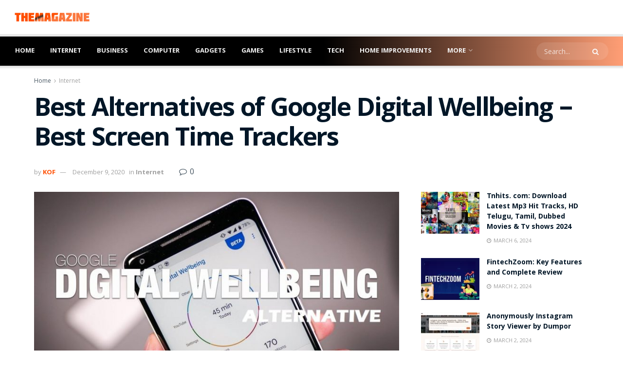

--- FILE ---
content_type: text/html; charset=UTF-8
request_url: https://www.themagazine.org/google-digital-wellbeing/
body_size: 27583
content:
<!doctype html>
<!--[if lt IE 7]> <html class="no-js lt-ie9 lt-ie8 lt-ie7" lang="en-US"> <![endif]-->
<!--[if IE 7]>    <html class="no-js lt-ie9 lt-ie8" lang="en-US"> <![endif]-->
<!--[if IE 8]>    <html class="no-js lt-ie9" lang="en-US"> <![endif]-->
<!--[if IE 9]>    <html class="no-js lt-ie10" lang="en-US"> <![endif]-->
<!--[if gt IE 8]><!--> <html class="no-js" lang="en-US"> <!--<![endif]-->
<head>
    <meta http-equiv="Content-Type" content="text/html; charset=UTF-8" />
    <meta name='viewport' content='width=device-width, initial-scale=1, user-scalable=yes' />
    <link rel="profile" href="https://gmpg.org/xfn/11" />
    <link rel="pingback" href="https://www.themagazine.org/xmlrpc.php" />
    <script type="text/javascript">
/* <![CDATA[ */
(()=>{var e={};e.g=function(){if("object"==typeof globalThis)return globalThis;try{return this||new Function("return this")()}catch(e){if("object"==typeof window)return window}}(),function({ampUrl:n,isCustomizePreview:t,isAmpDevMode:r,noampQueryVarName:o,noampQueryVarValue:s,disabledStorageKey:i,mobileUserAgents:a,regexRegex:c}){if("undefined"==typeof sessionStorage)return;const d=new RegExp(c);if(!a.some((e=>{const n=e.match(d);return!(!n||!new RegExp(n[1],n[2]).test(navigator.userAgent))||navigator.userAgent.includes(e)})))return;e.g.addEventListener("DOMContentLoaded",(()=>{const e=document.getElementById("amp-mobile-version-switcher");if(!e)return;e.hidden=!1;const n=e.querySelector("a[href]");n&&n.addEventListener("click",(()=>{sessionStorage.removeItem(i)}))}));const g=r&&["paired-browsing-non-amp","paired-browsing-amp"].includes(window.name);if(sessionStorage.getItem(i)||t||g)return;const u=new URL(location.href),m=new URL(n);m.hash=u.hash,u.searchParams.has(o)&&s===u.searchParams.get(o)?sessionStorage.setItem(i,"1"):m.href!==u.href&&(window.stop(),location.replace(m.href))}({"ampUrl":"https:\/\/www.themagazine.org\/google-digital-wellbeing\/?amp","noampQueryVarName":"noamp","noampQueryVarValue":"mobile","disabledStorageKey":"amp_mobile_redirect_disabled","mobileUserAgents":["Mobile","Android","Silk\/","Kindle","BlackBerry","Opera Mini","Opera Mobi"],"regexRegex":"^\\\/((?:.|\\n)+)\\\/([i]*)$","isCustomizePreview":false,"isAmpDevMode":false})})();
/* ]]> */
</script>
<meta name='robots' content='index, follow, max-image-preview:large, max-snippet:-1, max-video-preview:-1' />
			<script type="text/javascript">
			  var jnews_ajax_url = '/?ajax-request=jnews'
			</script>
			<script type="text/javascript">;window.jnews=window.jnews||{},window.jnews.library=window.jnews.library||{},window.jnews.library=function(){"use strict";var e=this;e.win=window,e.doc=document,e.noop=function(){},e.globalBody=e.doc.getElementsByTagName("body")[0],e.globalBody=e.globalBody?e.globalBody:e.doc,e.win.jnewsDataStorage=e.win.jnewsDataStorage||{_storage:new WeakMap,put:function(e,t,n){this._storage.has(e)||this._storage.set(e,new Map),this._storage.get(e).set(t,n)},get:function(e,t){return this._storage.get(e).get(t)},has:function(e,t){return this._storage.has(e)&&this._storage.get(e).has(t)},remove:function(e,t){var n=this._storage.get(e).delete(t);return 0===!this._storage.get(e).size&&this._storage.delete(e),n}},e.windowWidth=function(){return e.win.innerWidth||e.docEl.clientWidth||e.globalBody.clientWidth},e.windowHeight=function(){return e.win.innerHeight||e.docEl.clientHeight||e.globalBody.clientHeight},e.requestAnimationFrame=e.win.requestAnimationFrame||e.win.webkitRequestAnimationFrame||e.win.mozRequestAnimationFrame||e.win.msRequestAnimationFrame||window.oRequestAnimationFrame||function(e){return setTimeout(e,1e3/60)},e.cancelAnimationFrame=e.win.cancelAnimationFrame||e.win.webkitCancelAnimationFrame||e.win.webkitCancelRequestAnimationFrame||e.win.mozCancelAnimationFrame||e.win.msCancelRequestAnimationFrame||e.win.oCancelRequestAnimationFrame||function(e){clearTimeout(e)},e.classListSupport="classList"in document.createElement("_"),e.hasClass=e.classListSupport?function(e,t){return e.classList.contains(t)}:function(e,t){return e.className.indexOf(t)>=0},e.addClass=e.classListSupport?function(t,n){e.hasClass(t,n)||t.classList.add(n)}:function(t,n){e.hasClass(t,n)||(t.className+=" "+n)},e.removeClass=e.classListSupport?function(t,n){e.hasClass(t,n)&&t.classList.remove(n)}:function(t,n){e.hasClass(t,n)&&(t.className=t.className.replace(n,""))},e.objKeys=function(e){var t=[];for(var n in e)Object.prototype.hasOwnProperty.call(e,n)&&t.push(n);return t},e.isObjectSame=function(e,t){var n=!0;return JSON.stringify(e)!==JSON.stringify(t)&&(n=!1),n},e.extend=function(){for(var e,t,n,o=arguments[0]||{},i=1,a=arguments.length;i<a;i++)if(null!==(e=arguments[i]))for(t in e)o!==(n=e[t])&&void 0!==n&&(o[t]=n);return o},e.dataStorage=e.win.jnewsDataStorage,e.isVisible=function(e){return 0!==e.offsetWidth&&0!==e.offsetHeight||e.getBoundingClientRect().length},e.getHeight=function(e){return e.offsetHeight||e.clientHeight||e.getBoundingClientRect().height},e.getWidth=function(e){return e.offsetWidth||e.clientWidth||e.getBoundingClientRect().width},e.supportsPassive=!1;try{var t=Object.defineProperty({},"passive",{get:function(){e.supportsPassive=!0}});"createEvent"in e.doc?e.win.addEventListener("test",null,t):"fireEvent"in e.doc&&e.win.attachEvent("test",null)}catch(e){}e.passiveOption=!!e.supportsPassive&&{passive:!0},e.setStorage=function(e,t){e="jnews-"+e;var n={expired:Math.floor(((new Date).getTime()+432e5)/1e3)};t=Object.assign(n,t);localStorage.setItem(e,JSON.stringify(t))},e.getStorage=function(e){e="jnews-"+e;var t=localStorage.getItem(e);return null!==t&&0<t.length?JSON.parse(localStorage.getItem(e)):{}},e.expiredStorage=function(){var t,n="jnews-";for(var o in localStorage)o.indexOf(n)>-1&&"undefined"!==(t=e.getStorage(o.replace(n,""))).expired&&t.expired<Math.floor((new Date).getTime()/1e3)&&localStorage.removeItem(o)},e.addEvents=function(t,n,o){for(var i in n){var a=["touchstart","touchmove"].indexOf(i)>=0&&!o&&e.passiveOption;"createEvent"in e.doc?t.addEventListener(i,n[i],a):"fireEvent"in e.doc&&t.attachEvent("on"+i,n[i])}},e.removeEvents=function(t,n){for(var o in n)"createEvent"in e.doc?t.removeEventListener(o,n[o]):"fireEvent"in e.doc&&t.detachEvent("on"+o,n[o])},e.triggerEvents=function(t,n,o){var i;o=o||{detail:null};return"createEvent"in e.doc?(!(i=e.doc.createEvent("CustomEvent")||new CustomEvent(n)).initCustomEvent||i.initCustomEvent(n,!0,!1,o),void t.dispatchEvent(i)):"fireEvent"in e.doc?((i=e.doc.createEventObject()).eventType=n,void t.fireEvent("on"+i.eventType,i)):void 0},e.getParents=function(t,n){void 0===n&&(n=e.doc);for(var o=[],i=t.parentNode,a=!1;!a;)if(i){var r=i;r.querySelectorAll(n).length?a=!0:(o.push(r),i=r.parentNode)}else o=[],a=!0;return o},e.forEach=function(e,t,n){for(var o=0,i=e.length;o<i;o++)t.call(n,e[o],o)},e.getText=function(e){return e.innerText||e.textContent},e.setText=function(e,t){var n="object"==typeof t?t.innerText||t.textContent:t;e.innerText&&(e.innerText=n),e.textContent&&(e.textContent=n)},e.httpBuildQuery=function(t){return e.objKeys(t).reduce(function t(n){var o=arguments.length>1&&void 0!==arguments[1]?arguments[1]:null;return function(i,a){var r=n[a];a=encodeURIComponent(a);var s=o?"".concat(o,"[").concat(a,"]"):a;return null==r||"function"==typeof r?(i.push("".concat(s,"=")),i):["number","boolean","string"].includes(typeof r)?(i.push("".concat(s,"=").concat(encodeURIComponent(r))),i):(i.push(e.objKeys(r).reduce(t(r,s),[]).join("&")),i)}}(t),[]).join("&")},e.get=function(t,n,o,i){return o="function"==typeof o?o:e.noop,e.ajax("GET",t,n,o,i)},e.post=function(t,n,o,i){return o="function"==typeof o?o:e.noop,e.ajax("POST",t,n,o,i)},e.ajax=function(t,n,o,i,a){var r=new XMLHttpRequest,s=n,c=e.httpBuildQuery(o);if(t=-1!=["GET","POST"].indexOf(t)?t:"GET",r.open(t,s+("GET"==t?"?"+c:""),!0),"POST"==t&&r.setRequestHeader("Content-type","application/x-www-form-urlencoded"),r.setRequestHeader("X-Requested-With","XMLHttpRequest"),r.onreadystatechange=function(){4===r.readyState&&200<=r.status&&300>r.status&&"function"==typeof i&&i.call(void 0,r.response)},void 0!==a&&!a){return{xhr:r,send:function(){r.send("POST"==t?c:null)}}}return r.send("POST"==t?c:null),{xhr:r}},e.scrollTo=function(t,n,o){function i(e,t,n){this.start=this.position(),this.change=e-this.start,this.currentTime=0,this.increment=20,this.duration=void 0===n?500:n,this.callback=t,this.finish=!1,this.animateScroll()}return Math.easeInOutQuad=function(e,t,n,o){return(e/=o/2)<1?n/2*e*e+t:-n/2*(--e*(e-2)-1)+t},i.prototype.stop=function(){this.finish=!0},i.prototype.move=function(t){e.doc.documentElement.scrollTop=t,e.globalBody.parentNode.scrollTop=t,e.globalBody.scrollTop=t},i.prototype.position=function(){return e.doc.documentElement.scrollTop||e.globalBody.parentNode.scrollTop||e.globalBody.scrollTop},i.prototype.animateScroll=function(){this.currentTime+=this.increment;var t=Math.easeInOutQuad(this.currentTime,this.start,this.change,this.duration);this.move(t),this.currentTime<this.duration&&!this.finish?e.requestAnimationFrame.call(e.win,this.animateScroll.bind(this)):this.callback&&"function"==typeof this.callback&&this.callback()},new i(t,n,o)},e.unwrap=function(t){var n,o=t;e.forEach(t,(function(e,t){n?n+=e:n=e})),o.replaceWith(n)},e.performance={start:function(e){performance.mark(e+"Start")},stop:function(e){performance.mark(e+"End"),performance.measure(e,e+"Start",e+"End")}},e.fps=function(){var t=0,n=0,o=0;!function(){var i=t=0,a=0,r=0,s=document.getElementById("fpsTable"),c=function(t){void 0===document.getElementsByTagName("body")[0]?e.requestAnimationFrame.call(e.win,(function(){c(t)})):document.getElementsByTagName("body")[0].appendChild(t)};null===s&&((s=document.createElement("div")).style.position="fixed",s.style.top="120px",s.style.left="10px",s.style.width="100px",s.style.height="20px",s.style.border="1px solid black",s.style.fontSize="11px",s.style.zIndex="100000",s.style.backgroundColor="white",s.id="fpsTable",c(s));var l=function(){o++,n=Date.now(),(a=(o/(r=(n-t)/1e3)).toPrecision(2))!=i&&(i=a,s.innerHTML=i+"fps"),1<r&&(t=n,o=0),e.requestAnimationFrame.call(e.win,l)};l()}()},e.instr=function(e,t){for(var n=0;n<t.length;n++)if(-1!==e.toLowerCase().indexOf(t[n].toLowerCase()))return!0},e.winLoad=function(t,n){function o(o){if("complete"===e.doc.readyState||"interactive"===e.doc.readyState)return!o||n?setTimeout(t,n||1):t(o),1}o()||e.addEvents(e.win,{load:o})},e.docReady=function(t,n){function o(o){if("complete"===e.doc.readyState||"interactive"===e.doc.readyState)return!o||n?setTimeout(t,n||1):t(o),1}o()||e.addEvents(e.doc,{DOMContentLoaded:o})},e.fireOnce=function(){e.docReady((function(){e.assets=e.assets||[],e.assets.length&&(e.boot(),e.load_assets())}),50)},e.boot=function(){e.length&&e.doc.querySelectorAll("style[media]").forEach((function(e){"not all"==e.getAttribute("media")&&e.removeAttribute("media")}))},e.create_js=function(t,n){var o=e.doc.createElement("script");switch(o.setAttribute("src",t),n){case"defer":o.setAttribute("defer",!0);break;case"async":o.setAttribute("async",!0);break;case"deferasync":o.setAttribute("defer",!0),o.setAttribute("async",!0)}e.globalBody.appendChild(o)},e.load_assets=function(){"object"==typeof e.assets&&e.forEach(e.assets.slice(0),(function(t,n){var o="";t.defer&&(o+="defer"),t.async&&(o+="async"),e.create_js(t.url,o);var i=e.assets.indexOf(t);i>-1&&e.assets.splice(i,1)})),e.assets=jnewsoption.au_scripts=window.jnewsads=[]},e.setCookie=function(e,t,n){var o="";if(n){var i=new Date;i.setTime(i.getTime()+24*n*60*60*1e3),o="; expires="+i.toUTCString()}document.cookie=e+"="+(t||"")+o+"; path=/"},e.getCookie=function(e){for(var t=e+"=",n=document.cookie.split(";"),o=0;o<n.length;o++){for(var i=n[o];" "==i.charAt(0);)i=i.substring(1,i.length);if(0==i.indexOf(t))return i.substring(t.length,i.length)}return null},e.eraseCookie=function(e){document.cookie=e+"=; Path=/; Expires=Thu, 01 Jan 1970 00:00:01 GMT;"},e.docReady((function(){e.globalBody=e.globalBody==e.doc?e.doc.getElementsByTagName("body")[0]:e.globalBody,e.globalBody=e.globalBody?e.globalBody:e.doc})),e.winLoad((function(){e.winLoad((function(){var t=!1;if(void 0!==window.jnewsadmin)if(void 0!==window.file_version_checker){var n=e.objKeys(window.file_version_checker);n.length?n.forEach((function(e){t||"10.0.4"===window.file_version_checker[e]||(t=!0)})):t=!0}else t=!0;t&&(window.jnewsHelper.getMessage(),window.jnewsHelper.getNotice())}),2500)}))},window.jnews.library=new window.jnews.library;</script><script type="module">;/*! instant.page v5.1.1 - (C) 2019-2020 Alexandre Dieulot - https://instant.page/license */
let t,e;const n=new Set,o=document.createElement("link"),i=o.relList&&o.relList.supports&&o.relList.supports("prefetch")&&window.IntersectionObserver&&"isIntersecting"in IntersectionObserverEntry.prototype,s="instantAllowQueryString"in document.body.dataset,a="instantAllowExternalLinks"in document.body.dataset,r="instantWhitelist"in document.body.dataset,c="instantMousedownShortcut"in document.body.dataset,d=1111;let l=65,u=!1,f=!1,m=!1;if("instantIntensity"in document.body.dataset){const t=document.body.dataset.instantIntensity;if("mousedown"==t.substr(0,9))u=!0,"mousedown-only"==t&&(f=!0);else if("viewport"==t.substr(0,8))navigator.connection&&(navigator.connection.saveData||navigator.connection.effectiveType&&navigator.connection.effectiveType.includes("2g"))||("viewport"==t?document.documentElement.clientWidth*document.documentElement.clientHeight<45e4&&(m=!0):"viewport-all"==t&&(m=!0));else{const e=parseInt(t);isNaN(e)||(l=e)}}if(i){const n={capture:!0,passive:!0};if(f||document.addEventListener("touchstart",(function(t){e=performance.now();const n=t.target.closest("a");h(n)&&v(n.href)}),n),u?c||document.addEventListener("mousedown",(function(t){const e=t.target.closest("a");h(e)&&v(e.href)}),n):document.addEventListener("mouseover",(function(n){if(performance.now()-e<d)return;if(!("closest"in n.target))return;const o=n.target.closest("a");h(o)&&(o.addEventListener("mouseout",p,{passive:!0}),t=setTimeout((()=>{v(o.href),t=void 0}),l))}),n),c&&document.addEventListener("mousedown",(function(t){if(performance.now()-e<d)return;const n=t.target.closest("a");if(t.which>1||t.metaKey||t.ctrlKey)return;if(!n)return;n.addEventListener("click",(function(t){1337!=t.detail&&t.preventDefault()}),{capture:!0,passive:!1,once:!0});const o=new MouseEvent("click",{view:window,bubbles:!0,cancelable:!1,detail:1337});n.dispatchEvent(o)}),n),m){let t;(t=window.requestIdleCallback?t=>{requestIdleCallback(t,{timeout:1500})}:t=>{t()})((()=>{const t=new IntersectionObserver((e=>{e.forEach((e=>{if(e.isIntersecting){const n=e.target;t.unobserve(n),v(n.href)}}))}));document.querySelectorAll("a").forEach((e=>{h(e)&&t.observe(e)}))}))}}function p(e){e.relatedTarget&&e.target.closest("a")==e.relatedTarget.closest("a")||t&&(clearTimeout(t),t=void 0)}function h(t){if(t&&t.href&&(!r||"instant"in t.dataset)&&(a||t.origin==location.origin||"instant"in t.dataset)&&["http:","https:"].includes(t.protocol)&&("http:"!=t.protocol||"https:"!=location.protocol)&&(s||!t.search||"instant"in t.dataset)&&!(t.hash&&t.pathname+t.search==location.pathname+location.search||"noInstant"in t.dataset))return!0}function v(t){if(n.has(t))return;const e=document.createElement("link");e.rel="prefetch",e.href=t,document.head.appendChild(e),n.add(t)}</script>
	<!-- This site is optimized with the Yoast SEO plugin v26.7 - https://yoast.com/wordpress/plugins/seo/ -->
	<title>Best Alternatives of Google Digital Wellbeing – Best Screen Time Trackers - The Magazine</title>
	<link rel="canonical" href="https://www.themagazine.org/google-digital-wellbeing/" />
	<meta property="og:locale" content="en_US" />
	<meta property="og:type" content="article" />
	<meta property="og:title" content="Best Alternatives of Google Digital Wellbeing – Best Screen Time Trackers - The Magazine" />
	<meta property="og:description" content="Digital Wellbeing, designed and created by Google, is an excellent application to beat Smartphone and Social Media addiction. This Android application works splendidly to assist you with dealing with your time wisely, focus on work, upgrade productivity, and help you reconnect with reality. This instinctively designed Google Digital Wellbeing lets you screen real time application [&hellip;]" />
	<meta property="og:url" content="https://www.themagazine.org/google-digital-wellbeing/" />
	<meta property="og:site_name" content="The Magazine" />
	<meta property="article:published_time" content="2020-10-22T16:10:28+00:00" />
	<meta property="article:modified_time" content="2020-12-09T07:57:53+00:00" />
	<meta property="og:image" content="https://www.themagazine.org/wp-content/uploads/2020/10/Digital-Wellbeing-Alternatives.jpg" />
	<meta property="og:image:width" content="1280" />
	<meta property="og:image:height" content="720" />
	<meta property="og:image:type" content="image/jpeg" />
	<meta name="author" content="KOF" />
	<meta name="twitter:card" content="summary_large_image" />
	<meta name="twitter:label1" content="Written by" />
	<meta name="twitter:data1" content="KOF" />
	<meta name="twitter:label2" content="Est. reading time" />
	<meta name="twitter:data2" content="5 minutes" />
	<script type="application/ld+json" class="yoast-schema-graph">{"@context":"https://schema.org","@graph":[{"@type":"Article","@id":"https://www.themagazine.org/google-digital-wellbeing/#article","isPartOf":{"@id":"https://www.themagazine.org/google-digital-wellbeing/"},"author":{"name":"KOF","@id":"https://www.themagazine.org/#/schema/person/f6830b58d200c1d8d430a8dc3bc1f876"},"headline":"Best Alternatives of Google Digital Wellbeing – Best Screen Time Trackers","datePublished":"2020-10-22T16:10:28+00:00","dateModified":"2020-12-09T07:57:53+00:00","mainEntityOfPage":{"@id":"https://www.themagazine.org/google-digital-wellbeing/"},"wordCount":1101,"commentCount":0,"publisher":{"@id":"https://www.themagazine.org/#/schema/person/f6830b58d200c1d8d430a8dc3bc1f876"},"image":{"@id":"https://www.themagazine.org/google-digital-wellbeing/#primaryimage"},"thumbnailUrl":"https://www.themagazine.org/wp-content/uploads/2020/10/Digital-Wellbeing-Alternatives.jpg","articleSection":["Internet"],"inLanguage":"en-US"},{"@type":"WebPage","@id":"https://www.themagazine.org/google-digital-wellbeing/","url":"https://www.themagazine.org/google-digital-wellbeing/","name":"Best Alternatives of Google Digital Wellbeing – Best Screen Time Trackers - The Magazine","isPartOf":{"@id":"https://www.themagazine.org/#website"},"primaryImageOfPage":{"@id":"https://www.themagazine.org/google-digital-wellbeing/#primaryimage"},"image":{"@id":"https://www.themagazine.org/google-digital-wellbeing/#primaryimage"},"thumbnailUrl":"https://www.themagazine.org/wp-content/uploads/2020/10/Digital-Wellbeing-Alternatives.jpg","datePublished":"2020-10-22T16:10:28+00:00","dateModified":"2020-12-09T07:57:53+00:00","breadcrumb":{"@id":"https://www.themagazine.org/google-digital-wellbeing/#breadcrumb"},"inLanguage":"en-US","potentialAction":[{"@type":"ReadAction","target":["https://www.themagazine.org/google-digital-wellbeing/"]}]},{"@type":"ImageObject","inLanguage":"en-US","@id":"https://www.themagazine.org/google-digital-wellbeing/#primaryimage","url":"https://www.themagazine.org/wp-content/uploads/2020/10/Digital-Wellbeing-Alternatives.jpg","contentUrl":"https://www.themagazine.org/wp-content/uploads/2020/10/Digital-Wellbeing-Alternatives.jpg","width":1280,"height":720,"caption":"Digital Wellbeing"},{"@type":"BreadcrumbList","@id":"https://www.themagazine.org/google-digital-wellbeing/#breadcrumb","itemListElement":[{"@type":"ListItem","position":1,"name":"Home","item":"https://www.themagazine.org/"},{"@type":"ListItem","position":2,"name":"Best Alternatives of Google Digital Wellbeing – Best Screen Time Trackers"}]},{"@type":"WebSite","@id":"https://www.themagazine.org/#website","url":"https://www.themagazine.org/","name":"The Magazine","description":"Home Improvement Technology","publisher":{"@id":"https://www.themagazine.org/#/schema/person/f6830b58d200c1d8d430a8dc3bc1f876"},"potentialAction":[{"@type":"SearchAction","target":{"@type":"EntryPoint","urlTemplate":"https://www.themagazine.org/?s={search_term_string}"},"query-input":{"@type":"PropertyValueSpecification","valueRequired":true,"valueName":"search_term_string"}}],"inLanguage":"en-US"},{"@type":["Person","Organization"],"@id":"https://www.themagazine.org/#/schema/person/f6830b58d200c1d8d430a8dc3bc1f876","name":"KOF","image":{"@type":"ImageObject","inLanguage":"en-US","@id":"https://www.themagazine.org/#/schema/person/image/","url":"https://secure.gravatar.com/avatar/46bb6cbf5ea4efe79156ff0f5de0a9602d1d0e5da0cb54b21e05a35d7e23379c?s=96&d=mm&r=g","contentUrl":"https://secure.gravatar.com/avatar/46bb6cbf5ea4efe79156ff0f5de0a9602d1d0e5da0cb54b21e05a35d7e23379c?s=96&d=mm&r=g","caption":"KOF"},"logo":{"@id":"https://www.themagazine.org/#/schema/person/image/"},"url":"https://www.themagazine.org/author/kof/"}]}</script>
	<!-- / Yoast SEO plugin. -->


<link rel='dns-prefetch' href='//stats.wp.com' />
<link rel='dns-prefetch' href='//fonts.googleapis.com' />
<link rel='preconnect' href='https://fonts.gstatic.com' />
<link rel="alternate" type="application/rss+xml" title="The Magazine &raquo; Feed" href="https://www.themagazine.org/feed/" />
<link rel="alternate" title="oEmbed (JSON)" type="application/json+oembed" href="https://www.themagazine.org/wp-json/oembed/1.0/embed?url=https%3A%2F%2Fwww.themagazine.org%2Fgoogle-digital-wellbeing%2F" />
<link rel="alternate" title="oEmbed (XML)" type="text/xml+oembed" href="https://www.themagazine.org/wp-json/oembed/1.0/embed?url=https%3A%2F%2Fwww.themagazine.org%2Fgoogle-digital-wellbeing%2F&#038;format=xml" />
<style id='wp-img-auto-sizes-contain-inline-css' type='text/css'>
img:is([sizes=auto i],[sizes^="auto," i]){contain-intrinsic-size:3000px 1500px}
/*# sourceURL=wp-img-auto-sizes-contain-inline-css */
</style>
<style id='wp-emoji-styles-inline-css' type='text/css'>

	img.wp-smiley, img.emoji {
		display: inline !important;
		border: none !important;
		box-shadow: none !important;
		height: 1em !important;
		width: 1em !important;
		margin: 0 0.07em !important;
		vertical-align: -0.1em !important;
		background: none !important;
		padding: 0 !important;
	}
/*# sourceURL=wp-emoji-styles-inline-css */
</style>
<style id='wp-block-library-inline-css' type='text/css'>
:root{--wp-block-synced-color:#7a00df;--wp-block-synced-color--rgb:122,0,223;--wp-bound-block-color:var(--wp-block-synced-color);--wp-editor-canvas-background:#ddd;--wp-admin-theme-color:#007cba;--wp-admin-theme-color--rgb:0,124,186;--wp-admin-theme-color-darker-10:#006ba1;--wp-admin-theme-color-darker-10--rgb:0,107,160.5;--wp-admin-theme-color-darker-20:#005a87;--wp-admin-theme-color-darker-20--rgb:0,90,135;--wp-admin-border-width-focus:2px}@media (min-resolution:192dpi){:root{--wp-admin-border-width-focus:1.5px}}.wp-element-button{cursor:pointer}:root .has-very-light-gray-background-color{background-color:#eee}:root .has-very-dark-gray-background-color{background-color:#313131}:root .has-very-light-gray-color{color:#eee}:root .has-very-dark-gray-color{color:#313131}:root .has-vivid-green-cyan-to-vivid-cyan-blue-gradient-background{background:linear-gradient(135deg,#00d084,#0693e3)}:root .has-purple-crush-gradient-background{background:linear-gradient(135deg,#34e2e4,#4721fb 50%,#ab1dfe)}:root .has-hazy-dawn-gradient-background{background:linear-gradient(135deg,#faaca8,#dad0ec)}:root .has-subdued-olive-gradient-background{background:linear-gradient(135deg,#fafae1,#67a671)}:root .has-atomic-cream-gradient-background{background:linear-gradient(135deg,#fdd79a,#004a59)}:root .has-nightshade-gradient-background{background:linear-gradient(135deg,#330968,#31cdcf)}:root .has-midnight-gradient-background{background:linear-gradient(135deg,#020381,#2874fc)}:root{--wp--preset--font-size--normal:16px;--wp--preset--font-size--huge:42px}.has-regular-font-size{font-size:1em}.has-larger-font-size{font-size:2.625em}.has-normal-font-size{font-size:var(--wp--preset--font-size--normal)}.has-huge-font-size{font-size:var(--wp--preset--font-size--huge)}.has-text-align-center{text-align:center}.has-text-align-left{text-align:left}.has-text-align-right{text-align:right}.has-fit-text{white-space:nowrap!important}#end-resizable-editor-section{display:none}.aligncenter{clear:both}.items-justified-left{justify-content:flex-start}.items-justified-center{justify-content:center}.items-justified-right{justify-content:flex-end}.items-justified-space-between{justify-content:space-between}.screen-reader-text{border:0;clip-path:inset(50%);height:1px;margin:-1px;overflow:hidden;padding:0;position:absolute;width:1px;word-wrap:normal!important}.screen-reader-text:focus{background-color:#ddd;clip-path:none;color:#444;display:block;font-size:1em;height:auto;left:5px;line-height:normal;padding:15px 23px 14px;text-decoration:none;top:5px;width:auto;z-index:100000}html :where(.has-border-color){border-style:solid}html :where([style*=border-top-color]){border-top-style:solid}html :where([style*=border-right-color]){border-right-style:solid}html :where([style*=border-bottom-color]){border-bottom-style:solid}html :where([style*=border-left-color]){border-left-style:solid}html :where([style*=border-width]){border-style:solid}html :where([style*=border-top-width]){border-top-style:solid}html :where([style*=border-right-width]){border-right-style:solid}html :where([style*=border-bottom-width]){border-bottom-style:solid}html :where([style*=border-left-width]){border-left-style:solid}html :where(img[class*=wp-image-]){height:auto;max-width:100%}:where(figure){margin:0 0 1em}html :where(.is-position-sticky){--wp-admin--admin-bar--position-offset:var(--wp-admin--admin-bar--height,0px)}@media screen and (max-width:600px){html :where(.is-position-sticky){--wp-admin--admin-bar--position-offset:0px}}

/*# sourceURL=wp-block-library-inline-css */
</style><style id='global-styles-inline-css' type='text/css'>
:root{--wp--preset--aspect-ratio--square: 1;--wp--preset--aspect-ratio--4-3: 4/3;--wp--preset--aspect-ratio--3-4: 3/4;--wp--preset--aspect-ratio--3-2: 3/2;--wp--preset--aspect-ratio--2-3: 2/3;--wp--preset--aspect-ratio--16-9: 16/9;--wp--preset--aspect-ratio--9-16: 9/16;--wp--preset--color--black: #000000;--wp--preset--color--cyan-bluish-gray: #abb8c3;--wp--preset--color--white: #ffffff;--wp--preset--color--pale-pink: #f78da7;--wp--preset--color--vivid-red: #cf2e2e;--wp--preset--color--luminous-vivid-orange: #ff6900;--wp--preset--color--luminous-vivid-amber: #fcb900;--wp--preset--color--light-green-cyan: #7bdcb5;--wp--preset--color--vivid-green-cyan: #00d084;--wp--preset--color--pale-cyan-blue: #8ed1fc;--wp--preset--color--vivid-cyan-blue: #0693e3;--wp--preset--color--vivid-purple: #9b51e0;--wp--preset--gradient--vivid-cyan-blue-to-vivid-purple: linear-gradient(135deg,rgb(6,147,227) 0%,rgb(155,81,224) 100%);--wp--preset--gradient--light-green-cyan-to-vivid-green-cyan: linear-gradient(135deg,rgb(122,220,180) 0%,rgb(0,208,130) 100%);--wp--preset--gradient--luminous-vivid-amber-to-luminous-vivid-orange: linear-gradient(135deg,rgb(252,185,0) 0%,rgb(255,105,0) 100%);--wp--preset--gradient--luminous-vivid-orange-to-vivid-red: linear-gradient(135deg,rgb(255,105,0) 0%,rgb(207,46,46) 100%);--wp--preset--gradient--very-light-gray-to-cyan-bluish-gray: linear-gradient(135deg,rgb(238,238,238) 0%,rgb(169,184,195) 100%);--wp--preset--gradient--cool-to-warm-spectrum: linear-gradient(135deg,rgb(74,234,220) 0%,rgb(151,120,209) 20%,rgb(207,42,186) 40%,rgb(238,44,130) 60%,rgb(251,105,98) 80%,rgb(254,248,76) 100%);--wp--preset--gradient--blush-light-purple: linear-gradient(135deg,rgb(255,206,236) 0%,rgb(152,150,240) 100%);--wp--preset--gradient--blush-bordeaux: linear-gradient(135deg,rgb(254,205,165) 0%,rgb(254,45,45) 50%,rgb(107,0,62) 100%);--wp--preset--gradient--luminous-dusk: linear-gradient(135deg,rgb(255,203,112) 0%,rgb(199,81,192) 50%,rgb(65,88,208) 100%);--wp--preset--gradient--pale-ocean: linear-gradient(135deg,rgb(255,245,203) 0%,rgb(182,227,212) 50%,rgb(51,167,181) 100%);--wp--preset--gradient--electric-grass: linear-gradient(135deg,rgb(202,248,128) 0%,rgb(113,206,126) 100%);--wp--preset--gradient--midnight: linear-gradient(135deg,rgb(2,3,129) 0%,rgb(40,116,252) 100%);--wp--preset--font-size--small: 13px;--wp--preset--font-size--medium: 20px;--wp--preset--font-size--large: 36px;--wp--preset--font-size--x-large: 42px;--wp--preset--spacing--20: 0.44rem;--wp--preset--spacing--30: 0.67rem;--wp--preset--spacing--40: 1rem;--wp--preset--spacing--50: 1.5rem;--wp--preset--spacing--60: 2.25rem;--wp--preset--spacing--70: 3.38rem;--wp--preset--spacing--80: 5.06rem;--wp--preset--shadow--natural: 6px 6px 9px rgba(0, 0, 0, 0.2);--wp--preset--shadow--deep: 12px 12px 50px rgba(0, 0, 0, 0.4);--wp--preset--shadow--sharp: 6px 6px 0px rgba(0, 0, 0, 0.2);--wp--preset--shadow--outlined: 6px 6px 0px -3px rgb(255, 255, 255), 6px 6px rgb(0, 0, 0);--wp--preset--shadow--crisp: 6px 6px 0px rgb(0, 0, 0);}:where(.is-layout-flex){gap: 0.5em;}:where(.is-layout-grid){gap: 0.5em;}body .is-layout-flex{display: flex;}.is-layout-flex{flex-wrap: wrap;align-items: center;}.is-layout-flex > :is(*, div){margin: 0;}body .is-layout-grid{display: grid;}.is-layout-grid > :is(*, div){margin: 0;}:where(.wp-block-columns.is-layout-flex){gap: 2em;}:where(.wp-block-columns.is-layout-grid){gap: 2em;}:where(.wp-block-post-template.is-layout-flex){gap: 1.25em;}:where(.wp-block-post-template.is-layout-grid){gap: 1.25em;}.has-black-color{color: var(--wp--preset--color--black) !important;}.has-cyan-bluish-gray-color{color: var(--wp--preset--color--cyan-bluish-gray) !important;}.has-white-color{color: var(--wp--preset--color--white) !important;}.has-pale-pink-color{color: var(--wp--preset--color--pale-pink) !important;}.has-vivid-red-color{color: var(--wp--preset--color--vivid-red) !important;}.has-luminous-vivid-orange-color{color: var(--wp--preset--color--luminous-vivid-orange) !important;}.has-luminous-vivid-amber-color{color: var(--wp--preset--color--luminous-vivid-amber) !important;}.has-light-green-cyan-color{color: var(--wp--preset--color--light-green-cyan) !important;}.has-vivid-green-cyan-color{color: var(--wp--preset--color--vivid-green-cyan) !important;}.has-pale-cyan-blue-color{color: var(--wp--preset--color--pale-cyan-blue) !important;}.has-vivid-cyan-blue-color{color: var(--wp--preset--color--vivid-cyan-blue) !important;}.has-vivid-purple-color{color: var(--wp--preset--color--vivid-purple) !important;}.has-black-background-color{background-color: var(--wp--preset--color--black) !important;}.has-cyan-bluish-gray-background-color{background-color: var(--wp--preset--color--cyan-bluish-gray) !important;}.has-white-background-color{background-color: var(--wp--preset--color--white) !important;}.has-pale-pink-background-color{background-color: var(--wp--preset--color--pale-pink) !important;}.has-vivid-red-background-color{background-color: var(--wp--preset--color--vivid-red) !important;}.has-luminous-vivid-orange-background-color{background-color: var(--wp--preset--color--luminous-vivid-orange) !important;}.has-luminous-vivid-amber-background-color{background-color: var(--wp--preset--color--luminous-vivid-amber) !important;}.has-light-green-cyan-background-color{background-color: var(--wp--preset--color--light-green-cyan) !important;}.has-vivid-green-cyan-background-color{background-color: var(--wp--preset--color--vivid-green-cyan) !important;}.has-pale-cyan-blue-background-color{background-color: var(--wp--preset--color--pale-cyan-blue) !important;}.has-vivid-cyan-blue-background-color{background-color: var(--wp--preset--color--vivid-cyan-blue) !important;}.has-vivid-purple-background-color{background-color: var(--wp--preset--color--vivid-purple) !important;}.has-black-border-color{border-color: var(--wp--preset--color--black) !important;}.has-cyan-bluish-gray-border-color{border-color: var(--wp--preset--color--cyan-bluish-gray) !important;}.has-white-border-color{border-color: var(--wp--preset--color--white) !important;}.has-pale-pink-border-color{border-color: var(--wp--preset--color--pale-pink) !important;}.has-vivid-red-border-color{border-color: var(--wp--preset--color--vivid-red) !important;}.has-luminous-vivid-orange-border-color{border-color: var(--wp--preset--color--luminous-vivid-orange) !important;}.has-luminous-vivid-amber-border-color{border-color: var(--wp--preset--color--luminous-vivid-amber) !important;}.has-light-green-cyan-border-color{border-color: var(--wp--preset--color--light-green-cyan) !important;}.has-vivid-green-cyan-border-color{border-color: var(--wp--preset--color--vivid-green-cyan) !important;}.has-pale-cyan-blue-border-color{border-color: var(--wp--preset--color--pale-cyan-blue) !important;}.has-vivid-cyan-blue-border-color{border-color: var(--wp--preset--color--vivid-cyan-blue) !important;}.has-vivid-purple-border-color{border-color: var(--wp--preset--color--vivid-purple) !important;}.has-vivid-cyan-blue-to-vivid-purple-gradient-background{background: var(--wp--preset--gradient--vivid-cyan-blue-to-vivid-purple) !important;}.has-light-green-cyan-to-vivid-green-cyan-gradient-background{background: var(--wp--preset--gradient--light-green-cyan-to-vivid-green-cyan) !important;}.has-luminous-vivid-amber-to-luminous-vivid-orange-gradient-background{background: var(--wp--preset--gradient--luminous-vivid-amber-to-luminous-vivid-orange) !important;}.has-luminous-vivid-orange-to-vivid-red-gradient-background{background: var(--wp--preset--gradient--luminous-vivid-orange-to-vivid-red) !important;}.has-very-light-gray-to-cyan-bluish-gray-gradient-background{background: var(--wp--preset--gradient--very-light-gray-to-cyan-bluish-gray) !important;}.has-cool-to-warm-spectrum-gradient-background{background: var(--wp--preset--gradient--cool-to-warm-spectrum) !important;}.has-blush-light-purple-gradient-background{background: var(--wp--preset--gradient--blush-light-purple) !important;}.has-blush-bordeaux-gradient-background{background: var(--wp--preset--gradient--blush-bordeaux) !important;}.has-luminous-dusk-gradient-background{background: var(--wp--preset--gradient--luminous-dusk) !important;}.has-pale-ocean-gradient-background{background: var(--wp--preset--gradient--pale-ocean) !important;}.has-electric-grass-gradient-background{background: var(--wp--preset--gradient--electric-grass) !important;}.has-midnight-gradient-background{background: var(--wp--preset--gradient--midnight) !important;}.has-small-font-size{font-size: var(--wp--preset--font-size--small) !important;}.has-medium-font-size{font-size: var(--wp--preset--font-size--medium) !important;}.has-large-font-size{font-size: var(--wp--preset--font-size--large) !important;}.has-x-large-font-size{font-size: var(--wp--preset--font-size--x-large) !important;}
/*# sourceURL=global-styles-inline-css */
</style>

<style id='classic-theme-styles-inline-css' type='text/css'>
/*! This file is auto-generated */
.wp-block-button__link{color:#fff;background-color:#32373c;border-radius:9999px;box-shadow:none;text-decoration:none;padding:calc(.667em + 2px) calc(1.333em + 2px);font-size:1.125em}.wp-block-file__button{background:#32373c;color:#fff;text-decoration:none}
/*# sourceURL=/wp-includes/css/classic-themes.min.css */
</style>
<link rel='stylesheet' id='js_composer_front-css' href='https://www.themagazine.org/wp-content/plugins/js_composer/assets/css/js_composer.min.css?ver=7.0' type='text/css' media='all' />
<link crossorigin="anonymous" rel='stylesheet' id='jeg_customizer_font-css' href='//fonts.googleapis.com/css?family=Open+Sans%3Aregular%2C700%7CKhula%3Aregular%2C700%2Cregular%2C800%7CExo+2%3A700%7CRoboto+Condensed%3A700&#038;display=swap&#038;ver=1.3.0' type='text/css' media='all' />
<link rel='stylesheet' id='jnews-frontend-css' href='https://www.themagazine.org/wp-content/themes/jnews/assets/dist/frontend.min.css?ver=11.1.3' type='text/css' media='all' />
<link rel='stylesheet' id='jnews-js-composer-css' href='https://www.themagazine.org/wp-content/themes/jnews/assets/css/js-composer-frontend.css?ver=11.1.3' type='text/css' media='all' />
<link rel='stylesheet' id='jnews-style-css' href='https://www.themagazine.org/wp-content/themes/jnews/style.css?ver=11.1.3' type='text/css' media='all' />
<link rel='stylesheet' id='jnews-darkmode-css' href='https://www.themagazine.org/wp-content/themes/jnews/assets/css/darkmode.css?ver=11.1.3' type='text/css' media='all' />
<link rel='stylesheet' id='jnews-scheme-css' href='https://www.themagazine.org/wp-content/themes/jnews/data/import/androidnews/scheme.css?ver=11.1.3' type='text/css' media='all' />
<script type="text/javascript" src="https://www.themagazine.org/wp-includes/js/jquery/jquery.min.js?ver=3.7.1" id="jquery-core-js"></script>
<script type="text/javascript" src="https://www.themagazine.org/wp-includes/js/jquery/jquery-migrate.min.js?ver=3.4.1" id="jquery-migrate-js"></script>
<script></script><link rel="https://api.w.org/" href="https://www.themagazine.org/wp-json/" /><link rel="alternate" title="JSON" type="application/json" href="https://www.themagazine.org/wp-json/wp/v2/posts/10015" /><link rel="EditURI" type="application/rsd+xml" title="RSD" href="https://www.themagazine.org/xmlrpc.php?rsd" />
<meta name="generator" content="WordPress 6.9" />
<link rel='shortlink' href='https://www.themagazine.org/?p=10015' />
<link rel="alternate" type="text/html" media="only screen and (max-width: 640px)" href="https://www.themagazine.org/google-digital-wellbeing/?amp">	<style>img#wpstats{display:none}</style>
		<meta name="generator" content="Powered by WPBakery Page Builder - drag and drop page builder for WordPress."/>
<link rel="amphtml" href="https://www.themagazine.org/google-digital-wellbeing/?amp"><style>#amp-mobile-version-switcher{left:0;position:absolute;width:100%;z-index:100}#amp-mobile-version-switcher>a{background-color:#444;border:0;color:#eaeaea;display:block;font-family:-apple-system,BlinkMacSystemFont,Segoe UI,Roboto,Oxygen-Sans,Ubuntu,Cantarell,Helvetica Neue,sans-serif;font-size:16px;font-weight:600;padding:15px 0;text-align:center;-webkit-text-decoration:none;text-decoration:none}#amp-mobile-version-switcher>a:active,#amp-mobile-version-switcher>a:focus,#amp-mobile-version-switcher>a:hover{-webkit-text-decoration:underline;text-decoration:underline}</style><link rel="icon" href="https://www.themagazine.org/wp-content/uploads/2022/05/cropped-103657_news_icon-32x32.png" sizes="32x32" />
<link rel="icon" href="https://www.themagazine.org/wp-content/uploads/2022/05/cropped-103657_news_icon-192x192.png" sizes="192x192" />
<link rel="apple-touch-icon" href="https://www.themagazine.org/wp-content/uploads/2022/05/cropped-103657_news_icon-180x180.png" />
<meta name="msapplication-TileImage" content="https://www.themagazine.org/wp-content/uploads/2022/05/cropped-103657_news_icon-270x270.png" />
<style id="jeg_dynamic_css" type="text/css" data-type="jeg_custom-css">body { --j-body-color : #465561; --j-accent-color : #ff4e00; --j-alt-color : #ff6e30; --j-heading-color : #011627; } body,.jeg_newsfeed_list .tns-outer .tns-controls button,.jeg_filter_button,.owl-carousel .owl-nav div,.jeg_readmore,.jeg_hero_style_7 .jeg_post_meta a,.widget_calendar thead th,.widget_calendar tfoot a,.jeg_socialcounter a,.entry-header .jeg_meta_like a,.entry-header .jeg_meta_comment a,.entry-header .jeg_meta_donation a,.entry-header .jeg_meta_bookmark a,.entry-content tbody tr:hover,.entry-content th,.jeg_splitpost_nav li:hover a,#breadcrumbs a,.jeg_author_socials a:hover,.jeg_footer_content a,.jeg_footer_bottom a,.jeg_cartcontent,.woocommerce .woocommerce-breadcrumb a { color : #465561; } a, .jeg_menu_style_5>li>a:hover, .jeg_menu_style_5>li.sfHover>a, .jeg_menu_style_5>li.current-menu-item>a, .jeg_menu_style_5>li.current-menu-ancestor>a, .jeg_navbar .jeg_menu:not(.jeg_main_menu)>li>a:hover, .jeg_midbar .jeg_menu:not(.jeg_main_menu)>li>a:hover, .jeg_side_tabs li.active, .jeg_block_heading_5 strong, .jeg_block_heading_6 strong, .jeg_block_heading_7 strong, .jeg_block_heading_8 strong, .jeg_subcat_list li a:hover, .jeg_subcat_list li button:hover, .jeg_pl_lg_7 .jeg_thumb .jeg_post_category a, .jeg_pl_xs_2:before, .jeg_pl_xs_4 .jeg_postblock_content:before, .jeg_postblock .jeg_post_title a:hover, .jeg_hero_style_6 .jeg_post_title a:hover, .jeg_sidefeed .jeg_pl_xs_3 .jeg_post_title a:hover, .widget_jnews_popular .jeg_post_title a:hover, .jeg_meta_author a, .widget_archive li a:hover, .widget_pages li a:hover, .widget_meta li a:hover, .widget_recent_entries li a:hover, .widget_rss li a:hover, .widget_rss cite, .widget_categories li a:hover, .widget_categories li.current-cat>a, #breadcrumbs a:hover, .jeg_share_count .counts, .commentlist .bypostauthor>.comment-body>.comment-author>.fn, span.required, .jeg_review_title, .bestprice .price, .authorlink a:hover, .jeg_vertical_playlist .jeg_video_playlist_play_icon, .jeg_vertical_playlist .jeg_video_playlist_item.active .jeg_video_playlist_thumbnail:before, .jeg_horizontal_playlist .jeg_video_playlist_play, .woocommerce li.product .pricegroup .button, .widget_display_forums li a:hover, .widget_display_topics li:before, .widget_display_replies li:before, .widget_display_views li:before, .bbp-breadcrumb a:hover, .jeg_mobile_menu li.sfHover>a, .jeg_mobile_menu li a:hover, .split-template-6 .pagenum, .jeg_mobile_menu_style_5>li>a:hover, .jeg_mobile_menu_style_5>li.sfHover>a, .jeg_mobile_menu_style_5>li.current-menu-item>a, .jeg_mobile_menu_style_5>li.current-menu-ancestor>a { color : #ff4e00; } .jeg_menu_style_1>li>a:before, .jeg_menu_style_2>li>a:before, .jeg_menu_style_3>li>a:before, .jeg_side_toggle, .jeg_slide_caption .jeg_post_category a, .jeg_slider_type_1_wrapper .tns-controls button.tns-next, .jeg_block_heading_1 .jeg_block_title span, .jeg_block_heading_2 .jeg_block_title span, .jeg_block_heading_3, .jeg_block_heading_4 .jeg_block_title span, .jeg_block_heading_6:after, .jeg_pl_lg_box .jeg_post_category a, .jeg_pl_md_box .jeg_post_category a, .jeg_readmore:hover, .jeg_thumb .jeg_post_category a, .jeg_block_loadmore a:hover, .jeg_postblock.alt .jeg_block_loadmore a:hover, .jeg_block_loadmore a.active, .jeg_postblock_carousel_2 .jeg_post_category a, .jeg_heroblock .jeg_post_category a, .jeg_pagenav_1 .page_number.active, .jeg_pagenav_1 .page_number.active:hover, input[type="submit"], .btn, .button, .widget_tag_cloud a:hover, .popularpost_item:hover .jeg_post_title a:before, .jeg_splitpost_4 .page_nav, .jeg_splitpost_5 .page_nav, .jeg_post_via a:hover, .jeg_post_source a:hover, .jeg_post_tags a:hover, .comment-reply-title small a:before, .comment-reply-title small a:after, .jeg_storelist .productlink, .authorlink li.active a:before, .jeg_footer.dark .socials_widget:not(.nobg) a:hover .fa, div.jeg_breakingnews_title, .jeg_overlay_slider_bottom_wrapper .tns-controls button, .jeg_overlay_slider_bottom_wrapper .tns-controls button:hover, .jeg_vertical_playlist .jeg_video_playlist_current, .woocommerce span.onsale, .woocommerce #respond input#submit:hover, .woocommerce a.button:hover, .woocommerce button.button:hover, .woocommerce input.button:hover, .woocommerce #respond input#submit.alt, .woocommerce a.button.alt, .woocommerce button.button.alt, .woocommerce input.button.alt, .jeg_popup_post .caption, .jeg_footer.dark input[type="submit"], .jeg_footer.dark .btn, .jeg_footer.dark .button, .footer_widget.widget_tag_cloud a:hover, .jeg_inner_content .content-inner .jeg_post_category a:hover, #buddypress .standard-form button, #buddypress a.button, #buddypress input[type="submit"], #buddypress input[type="button"], #buddypress input[type="reset"], #buddypress ul.button-nav li a, #buddypress .generic-button a, #buddypress .generic-button button, #buddypress .comment-reply-link, #buddypress a.bp-title-button, #buddypress.buddypress-wrap .members-list li .user-update .activity-read-more a, div#buddypress .standard-form button:hover, div#buddypress a.button:hover, div#buddypress input[type="submit"]:hover, div#buddypress input[type="button"]:hover, div#buddypress input[type="reset"]:hover, div#buddypress ul.button-nav li a:hover, div#buddypress .generic-button a:hover, div#buddypress .generic-button button:hover, div#buddypress .comment-reply-link:hover, div#buddypress a.bp-title-button:hover, div#buddypress.buddypress-wrap .members-list li .user-update .activity-read-more a:hover, #buddypress #item-nav .item-list-tabs ul li a:before, .jeg_inner_content .jeg_meta_container .follow-wrapper a { background-color : #ff4e00; } .jeg_block_heading_7 .jeg_block_title span, .jeg_readmore:hover, .jeg_block_loadmore a:hover, .jeg_block_loadmore a.active, .jeg_pagenav_1 .page_number.active, .jeg_pagenav_1 .page_number.active:hover, .jeg_pagenav_3 .page_number:hover, .jeg_prevnext_post a:hover h3, .jeg_overlay_slider .jeg_post_category, .jeg_sidefeed .jeg_post.active, .jeg_vertical_playlist.jeg_vertical_playlist .jeg_video_playlist_item.active .jeg_video_playlist_thumbnail img, .jeg_horizontal_playlist .jeg_video_playlist_item.active { border-color : #ff4e00; } .jeg_tabpost_nav li.active, .woocommerce div.product .woocommerce-tabs ul.tabs li.active, .jeg_mobile_menu_style_1>li.current-menu-item a, .jeg_mobile_menu_style_1>li.current-menu-ancestor a, .jeg_mobile_menu_style_2>li.current-menu-item::after, .jeg_mobile_menu_style_2>li.current-menu-ancestor::after, .jeg_mobile_menu_style_3>li.current-menu-item::before, .jeg_mobile_menu_style_3>li.current-menu-ancestor::before { border-bottom-color : #ff4e00; } .jeg_post_meta .fa, .jeg_post_meta .jpwt-icon, .entry-header .jeg_post_meta .fa, .jeg_review_stars, .jeg_price_review_list { color : #ff6e30; } .jeg_share_button.share-float.share-monocrhome a { background-color : #ff6e30; } h1,h2,h3,h4,h5,h6,.jeg_post_title a,.entry-header .jeg_post_title,.jeg_hero_style_7 .jeg_post_title a,.jeg_block_title,.jeg_splitpost_bar .current_title,.jeg_video_playlist_title,.gallery-caption,.jeg_push_notification_button>a.button { color : #011627; } .split-template-9 .pagenum, .split-template-10 .pagenum, .split-template-11 .pagenum, .split-template-12 .pagenum, .split-template-13 .pagenum, .split-template-15 .pagenum, .split-template-18 .pagenum, .split-template-20 .pagenum, .split-template-19 .current_title span, .split-template-20 .current_title span { background-color : #011627; } .jeg_midbar { height : 70px; } .jeg_header .jeg_bottombar.jeg_navbar,.jeg_bottombar .jeg_nav_icon { height : 60px; } .jeg_header .jeg_bottombar.jeg_navbar, .jeg_header .jeg_bottombar .jeg_main_menu:not(.jeg_menu_style_1) > li > a, .jeg_header .jeg_bottombar .jeg_menu_style_1 > li, .jeg_header .jeg_bottombar .jeg_menu:not(.jeg_main_menu) > li > a { line-height : 60px; } .jeg_header .jeg_bottombar.jeg_navbar_wrapper:not(.jeg_navbar_boxed), .jeg_header .jeg_bottombar.jeg_navbar_boxed .jeg_nav_row { background : #34d364; background: -moz-linear-gradient(90deg, #000000 52%, #ff9e75 100%);background: -webkit-linear-gradient(90deg, #000000 52%, #ff9e75 100%);background: -o-linear-gradient(90deg, #000000 52%, #ff9e75 100%);background: -ms-linear-gradient(90deg, #000000 52%, #ff9e75 100%);background: linear-gradient(90deg, #000000 52%, #ff9e75 100%); } .jeg_header .jeg_bottombar, .jeg_header .jeg_bottombar.jeg_navbar_dark, .jeg_bottombar.jeg_navbar_boxed .jeg_nav_row, .jeg_bottombar.jeg_navbar_dark.jeg_navbar_boxed .jeg_nav_row { border-top-width : 5px; border-bottom-width : 0px; } .jeg_header .socials_widget > a > i.fa:before { color : #ffffff; } .jeg_header .socials_widget.nobg > a > span.jeg-icon svg { fill : #ffffff; } .jeg_header .socials_widget > a > span.jeg-icon svg { fill : #ffffff; } .jeg_nav_search { width : 80%; } .jeg_footer_content,.jeg_footer.dark .jeg_footer_content { background-color : #011627; } body,input,textarea,select,.chosen-container-single .chosen-single,.btn,.button { font-family: "Open Sans",Helvetica,Arial,sans-serif; } .jeg_header, .jeg_mobile_wrapper { font-family: Khula,Helvetica,Arial,sans-serif; } .jeg_post_title, .entry-header .jeg_post_title, .jeg_single_tpl_2 .entry-header .jeg_post_title, .jeg_single_tpl_3 .entry-header .jeg_post_title, .jeg_single_tpl_6 .entry-header .jeg_post_title, .jeg_content .jeg_custom_title_wrapper .jeg_post_title { font-family: Khula,Helvetica,Arial,sans-serif; } h3.jeg_block_title, .jeg_footer .jeg_footer_heading h3, .jeg_footer .widget h2, .jeg_tabpost_nav li { font-family: "Exo 2",Helvetica,Arial,sans-serif;font-weight : 700; font-style : normal;  } </style><style type="text/css">
					.no_thumbnail .jeg_thumb,
					.thumbnail-container.no_thumbnail {
					    display: none !important;
					}
					.jeg_search_result .jeg_pl_xs_3.no_thumbnail .jeg_postblock_content,
					.jeg_sidefeed .jeg_pl_xs_3.no_thumbnail .jeg_postblock_content,
					.jeg_pl_sm.no_thumbnail .jeg_postblock_content {
					    margin-left: 0;
					}
					.jeg_postblock_11 .no_thumbnail .jeg_postblock_content,
					.jeg_postblock_12 .no_thumbnail .jeg_postblock_content,
					.jeg_postblock_12.jeg_col_3o3 .no_thumbnail .jeg_postblock_content  {
					    margin-top: 0;
					}
					.jeg_postblock_15 .jeg_pl_md_box.no_thumbnail .jeg_postblock_content,
					.jeg_postblock_19 .jeg_pl_md_box.no_thumbnail .jeg_postblock_content,
					.jeg_postblock_24 .jeg_pl_md_box.no_thumbnail .jeg_postblock_content,
					.jeg_sidefeed .jeg_pl_md_box .jeg_postblock_content {
					    position: relative;
					}
					.jeg_postblock_carousel_2 .no_thumbnail .jeg_post_title a,
					.jeg_postblock_carousel_2 .no_thumbnail .jeg_post_title a:hover,
					.jeg_postblock_carousel_2 .no_thumbnail .jeg_post_meta .fa {
					    color: #212121 !important;
					} 
					.jnews-dark-mode .jeg_postblock_carousel_2 .no_thumbnail .jeg_post_title a,
					.jnews-dark-mode .jeg_postblock_carousel_2 .no_thumbnail .jeg_post_title a:hover,
					.jnews-dark-mode .jeg_postblock_carousel_2 .no_thumbnail .jeg_post_meta .fa {
					    color: #fff !important;
					} 
				</style><style type="text/css" data-type="vc_shortcodes-custom-css">.vc_custom_1545296563297{padding-top: 30px !important;padding-bottom: 50px !important;}</style><noscript><style> .wpb_animate_when_almost_visible { opacity: 1; }</style></noscript></head>
<body data-rsssl=1 class="wp-singular post-template-default single single-post postid-10015 single-format-standard wp-embed-responsive wp-theme-jnews jeg_toggle_light jeg_single_tpl_2 jnews jeg_boxed jsc_normal wpb-js-composer js-comp-ver-7.0 vc_responsive">

    
    
    <div class="jeg_ad jeg_ad_top jnews_header_top_ads">
        <div class='ads-wrapper  '></div>    </div>

    <!-- The Main Wrapper
    ============================================= -->
    <div class="jeg_viewport">

        
        <div class="jeg_header_wrapper">
            <div class="jeg_header_instagram_wrapper">
    </div>

<!-- HEADER -->
<div class="jeg_header full">
    <div class="jeg_midbar jeg_container jeg_navbar_wrapper normal">
    <div class="container">
        <div class="jeg_nav_row">
            
                <div class="jeg_nav_col jeg_nav_left jeg_nav_grow">
                    <div class="item_wrap jeg_nav_alignleft">
                        <div class="jeg_nav_item jeg_logo jeg_desktop_logo">
			<div class="site-title">
			<a href="https://www.themagazine.org/" style="padding: 0px 0px 0px 15px;" data-wpel-link="internal">
				<img class='jeg_logo_img' src="https://www.themagazine.org/wp-content/uploads/2022/05/themagazine-1.png" srcset="https://www.themagazine.org/wp-content/uploads/2022/05/themagazine-1.png 1x, https://www.themagazine.org/wp-content/uploads/2022/05/themagazine-1.png 2x" alt="The Magazine"data-light-src="https://www.themagazine.org/wp-content/uploads/2022/05/themagazine-1.png" data-light-srcset="https://www.themagazine.org/wp-content/uploads/2022/05/themagazine-1.png 1x, https://www.themagazine.org/wp-content/uploads/2022/05/themagazine-1.png 2x" data-dark-src="" data-dark-srcset=" 1x,  2x">			</a>
		</div>
	</div>
                    </div>
                </div>

                
                <div class="jeg_nav_col jeg_nav_center jeg_nav_normal">
                    <div class="item_wrap jeg_nav_alignleft">
                                            </div>
                </div>

                
                <div class="jeg_nav_col jeg_nav_right jeg_nav_normal">
                    <div class="item_wrap jeg_nav_alignright">
                                            </div>
                </div>

                        </div>
    </div>
</div><div class="jeg_bottombar jeg_navbar jeg_container jeg_navbar_wrapper jeg_navbar_normal jeg_navbar_shadow jeg_navbar_dark">
    <div class="container">
        <div class="jeg_nav_row">
            
                <div class="jeg_nav_col jeg_nav_left jeg_nav_grow">
                    <div class="item_wrap jeg_nav_alignleft">
                        <div class="jeg_nav_item jeg_main_menu_wrapper">
<div class="jeg_mainmenu_wrap"><ul class="jeg_menu jeg_main_menu jeg_menu_style_4" data-animation="animate"><li id="menu-item-20612" class="menu-item menu-item-type-custom menu-item-object-custom menu-item-home menu-item-20612 bgnav" data-item-row="default" ><a href="https://www.themagazine.org/" data-wpel-link="internal">Home</a></li>
<li id="menu-item-11016" class="menu-item menu-item-type-taxonomy menu-item-object-category current-post-ancestor current-menu-parent current-post-parent menu-item-11016 bgnav" data-item-row="default" ><a href="https://www.themagazine.org/internet/" data-wpel-link="internal">Internet</a></li>
<li id="menu-item-11009" class="menu-item menu-item-type-taxonomy menu-item-object-category menu-item-11009 bgnav" data-item-row="default" ><a href="https://www.themagazine.org/business/" data-wpel-link="internal">Business</a></li>
<li id="menu-item-11010" class="menu-item menu-item-type-taxonomy menu-item-object-category menu-item-11010 bgnav" data-item-row="default" ><a href="https://www.themagazine.org/computer/" data-wpel-link="internal">Computer</a></li>
<li id="menu-item-11013" class="menu-item menu-item-type-taxonomy menu-item-object-category menu-item-11013 bgnav" data-item-row="default" ><a href="https://www.themagazine.org/gadgets/" data-wpel-link="internal">Gadgets</a></li>
<li id="menu-item-11014" class="menu-item menu-item-type-taxonomy menu-item-object-category menu-item-11014 bgnav" data-item-row="default" ><a href="https://www.themagazine.org/games/" data-wpel-link="internal">Games</a></li>
<li id="menu-item-11017" class="menu-item menu-item-type-taxonomy menu-item-object-category menu-item-11017 bgnav" data-item-row="default" ><a href="https://www.themagazine.org/lifestyle/" data-wpel-link="internal">Lifestyle</a></li>
<li id="menu-item-11020" class="menu-item menu-item-type-taxonomy menu-item-object-category menu-item-11020 bgnav" data-item-row="default" ><a href="https://www.themagazine.org/tech/" data-wpel-link="internal">Tech</a></li>
<li id="menu-item-15047" class="menu-item menu-item-type-taxonomy menu-item-object-category menu-item-15047 bgnav" data-item-row="default" ><a href="https://www.themagazine.org/home-improvements/" data-wpel-link="internal">Home Improvements</a></li>
<li id="menu-item-11024" class="menu-item menu-item-type-custom menu-item-object-custom menu-item-has-children menu-item-11024 bgnav" data-item-row="default" ><a href="#">More</a>
<ul class="sub-menu">
	<li id="menu-item-11018" class="menu-item menu-item-type-taxonomy menu-item-object-category menu-item-11018 bgnav" data-item-row="default" ><a href="https://www.themagazine.org/phones/" data-wpel-link="internal">Phones</a></li>
	<li id="menu-item-11021" class="menu-item menu-item-type-taxonomy menu-item-object-category menu-item-11021 bgnav" data-item-row="default" ><a href="https://www.themagazine.org/tips-and-tricks/" data-wpel-link="internal">Tips &amp; Tricks</a></li>
	<li id="menu-item-11011" class="menu-item menu-item-type-taxonomy menu-item-object-category menu-item-11011 bgnav" data-item-row="default" ><a href="https://www.themagazine.org/education/" data-wpel-link="internal">Education</a></li>
	<li id="menu-item-11015" class="menu-item menu-item-type-taxonomy menu-item-object-category menu-item-11015 bgnav" data-item-row="default" ><a href="https://www.themagazine.org/how-to/" data-wpel-link="internal">How to</a></li>
	<li id="menu-item-11023" class="menu-item menu-item-type-taxonomy menu-item-object-category menu-item-11023 bgnav" data-item-row="default" ><a href="https://www.themagazine.org/wordpress/" data-wpel-link="internal">WordPress</a></li>
	<li id="menu-item-11012" class="menu-item menu-item-type-taxonomy menu-item-object-category menu-item-11012 bgnav" data-item-row="default" ><a href="https://www.themagazine.org/entertainment/" data-wpel-link="internal">Entertainment</a></li>
	<li id="menu-item-11019" class="menu-item menu-item-type-taxonomy menu-item-object-category menu-item-11019 bgnav" data-item-row="default" ><a href="https://www.themagazine.org/reviews/" data-wpel-link="internal">Reviews</a></li>
</ul>
</li>
</ul></div></div>
                    </div>
                </div>

                
                <div class="jeg_nav_col jeg_nav_center jeg_nav_normal">
                    <div class="item_wrap jeg_nav_aligncenter">
                                            </div>
                </div>

                
                <div class="jeg_nav_col jeg_nav_right jeg_nav_normal">
                    <div class="item_wrap jeg_nav_alignright">
                        <!-- Search Form -->
<div class="jeg_nav_item jeg_nav_search">
	<div class="jeg_search_wrapper jeg_search_no_expand round">
	    <a href="#" class="jeg_search_toggle"><i class="fa fa-search"></i></a>
	    <form action="https://www.themagazine.org/" method="get" class="jeg_search_form" target="_top">
    <input name="s" class="jeg_search_input" placeholder="Search..." type="text" value="" autocomplete="off">
    <button aria-label="Search Button" type="submit" class="jeg_search_button btn"><i class="fa fa-search"></i></button>
</form>
<!-- jeg_search_hide with_result no_result -->
<div class="jeg_search_result jeg_search_hide with_result">
    <div class="search-result-wrapper">
    </div>
    <div class="search-link search-noresult">
        No Result    </div>
    <div class="search-link search-all-button">
        <i class="fa fa-search"></i> View All Result    </div>
</div>	</div>
</div>                    </div>
                </div>

                        </div>
    </div>
</div></div><!-- /.jeg_header -->        </div>

        <div class="jeg_header_sticky">
            <div class="sticky_blankspace"></div>
<div class="jeg_header normal">
    <div class="jeg_container">
        <div data-mode="scroll" class="jeg_stickybar jeg_navbar jeg_navbar_wrapper jeg_navbar_normal jeg_navbar_normal">
            <div class="container">
    <div class="jeg_nav_row">
        
            <div class="jeg_nav_col jeg_nav_left jeg_nav_grow">
                <div class="item_wrap jeg_nav_alignleft">
                    <div class="jeg_nav_item jeg_main_menu_wrapper">
<div class="jeg_mainmenu_wrap"><ul class="jeg_menu jeg_main_menu jeg_menu_style_4" data-animation="animate"><li id="menu-item-20612" class="menu-item menu-item-type-custom menu-item-object-custom menu-item-home menu-item-20612 bgnav" data-item-row="default" ><a href="https://www.themagazine.org/" data-wpel-link="internal">Home</a></li>
<li id="menu-item-11016" class="menu-item menu-item-type-taxonomy menu-item-object-category current-post-ancestor current-menu-parent current-post-parent menu-item-11016 bgnav" data-item-row="default" ><a href="https://www.themagazine.org/internet/" data-wpel-link="internal">Internet</a></li>
<li id="menu-item-11009" class="menu-item menu-item-type-taxonomy menu-item-object-category menu-item-11009 bgnav" data-item-row="default" ><a href="https://www.themagazine.org/business/" data-wpel-link="internal">Business</a></li>
<li id="menu-item-11010" class="menu-item menu-item-type-taxonomy menu-item-object-category menu-item-11010 bgnav" data-item-row="default" ><a href="https://www.themagazine.org/computer/" data-wpel-link="internal">Computer</a></li>
<li id="menu-item-11013" class="menu-item menu-item-type-taxonomy menu-item-object-category menu-item-11013 bgnav" data-item-row="default" ><a href="https://www.themagazine.org/gadgets/" data-wpel-link="internal">Gadgets</a></li>
<li id="menu-item-11014" class="menu-item menu-item-type-taxonomy menu-item-object-category menu-item-11014 bgnav" data-item-row="default" ><a href="https://www.themagazine.org/games/" data-wpel-link="internal">Games</a></li>
<li id="menu-item-11017" class="menu-item menu-item-type-taxonomy menu-item-object-category menu-item-11017 bgnav" data-item-row="default" ><a href="https://www.themagazine.org/lifestyle/" data-wpel-link="internal">Lifestyle</a></li>
<li id="menu-item-11020" class="menu-item menu-item-type-taxonomy menu-item-object-category menu-item-11020 bgnav" data-item-row="default" ><a href="https://www.themagazine.org/tech/" data-wpel-link="internal">Tech</a></li>
<li id="menu-item-15047" class="menu-item menu-item-type-taxonomy menu-item-object-category menu-item-15047 bgnav" data-item-row="default" ><a href="https://www.themagazine.org/home-improvements/" data-wpel-link="internal">Home Improvements</a></li>
<li id="menu-item-11024" class="menu-item menu-item-type-custom menu-item-object-custom menu-item-has-children menu-item-11024 bgnav" data-item-row="default" ><a href="#">More</a>
<ul class="sub-menu">
	<li id="menu-item-11018" class="menu-item menu-item-type-taxonomy menu-item-object-category menu-item-11018 bgnav" data-item-row="default" ><a href="https://www.themagazine.org/phones/" data-wpel-link="internal">Phones</a></li>
	<li id="menu-item-11021" class="menu-item menu-item-type-taxonomy menu-item-object-category menu-item-11021 bgnav" data-item-row="default" ><a href="https://www.themagazine.org/tips-and-tricks/" data-wpel-link="internal">Tips &amp; Tricks</a></li>
	<li id="menu-item-11011" class="menu-item menu-item-type-taxonomy menu-item-object-category menu-item-11011 bgnav" data-item-row="default" ><a href="https://www.themagazine.org/education/" data-wpel-link="internal">Education</a></li>
	<li id="menu-item-11015" class="menu-item menu-item-type-taxonomy menu-item-object-category menu-item-11015 bgnav" data-item-row="default" ><a href="https://www.themagazine.org/how-to/" data-wpel-link="internal">How to</a></li>
	<li id="menu-item-11023" class="menu-item menu-item-type-taxonomy menu-item-object-category menu-item-11023 bgnav" data-item-row="default" ><a href="https://www.themagazine.org/wordpress/" data-wpel-link="internal">WordPress</a></li>
	<li id="menu-item-11012" class="menu-item menu-item-type-taxonomy menu-item-object-category menu-item-11012 bgnav" data-item-row="default" ><a href="https://www.themagazine.org/entertainment/" data-wpel-link="internal">Entertainment</a></li>
	<li id="menu-item-11019" class="menu-item menu-item-type-taxonomy menu-item-object-category menu-item-11019 bgnav" data-item-row="default" ><a href="https://www.themagazine.org/reviews/" data-wpel-link="internal">Reviews</a></li>
</ul>
</li>
</ul></div></div>
                </div>
            </div>

            
            <div class="jeg_nav_col jeg_nav_center jeg_nav_normal">
                <div class="item_wrap jeg_nav_aligncenter">
                                    </div>
            </div>

            
            <div class="jeg_nav_col jeg_nav_right jeg_nav_normal">
                <div class="item_wrap jeg_nav_alignright">
                    <!-- Search Icon -->
<div class="jeg_nav_item jeg_search_wrapper search_icon jeg_search_popup_expand">
    <a href="#" class="jeg_search_toggle"><i class="fa fa-search"></i></a>
    <form action="https://www.themagazine.org/" method="get" class="jeg_search_form" target="_top">
    <input name="s" class="jeg_search_input" placeholder="Search..." type="text" value="" autocomplete="off">
    <button aria-label="Search Button" type="submit" class="jeg_search_button btn"><i class="fa fa-search"></i></button>
</form>
<!-- jeg_search_hide with_result no_result -->
<div class="jeg_search_result jeg_search_hide with_result">
    <div class="search-result-wrapper">
    </div>
    <div class="search-link search-noresult">
        No Result    </div>
    <div class="search-link search-all-button">
        <i class="fa fa-search"></i> View All Result    </div>
</div></div>                </div>
            </div>

                </div>
</div>        </div>
    </div>
</div>
        </div>

        <div class="jeg_navbar_mobile_wrapper">
            <div class="jeg_navbar_mobile" data-mode="scroll">
    <div class="jeg_mobile_bottombar jeg_mobile_midbar jeg_container normal">
    <div class="container">
        <div class="jeg_nav_row">
            
                <div class="jeg_nav_col jeg_nav_left jeg_nav_normal">
                    <div class="item_wrap jeg_nav_alignleft">
                        <div class="jeg_nav_item">
    <a href="#" class="toggle_btn jeg_mobile_toggle"><i class="fa fa-bars"></i></a>
</div>                    </div>
                </div>

                
                <div class="jeg_nav_col jeg_nav_center jeg_nav_grow">
                    <div class="item_wrap jeg_nav_aligncenter">
                        <div class="jeg_nav_item jeg_mobile_logo">
			<div class="site-title">
	    	<a href="https://www.themagazine.org/" data-wpel-link="internal">
		        <img class='jeg_logo_img' src="https://www.themagazine.org/wp-content/uploads/2022/05/themagazine-1.png"  alt="The Magazine"data-light-src="https://www.themagazine.org/wp-content/uploads/2022/05/themagazine-1.png" data-light-srcset="https://www.themagazine.org/wp-content/uploads/2022/05/themagazine-1.png 1x,  2x" data-dark-src="" data-dark-srcset=" 1x,  2x">		    </a>
	    </div>
	</div>                    </div>
                </div>

                
                <div class="jeg_nav_col jeg_nav_right jeg_nav_normal">
                    <div class="item_wrap jeg_nav_alignright">
                        <div class="jeg_nav_item jeg_search_wrapper jeg_search_popup_expand">
    <a href="#" class="jeg_search_toggle"><i class="fa fa-search"></i></a>
	<form action="https://www.themagazine.org/" method="get" class="jeg_search_form" target="_top">
    <input name="s" class="jeg_search_input" placeholder="Search..." type="text" value="" autocomplete="off">
    <button aria-label="Search Button" type="submit" class="jeg_search_button btn"><i class="fa fa-search"></i></button>
</form>
<!-- jeg_search_hide with_result no_result -->
<div class="jeg_search_result jeg_search_hide with_result">
    <div class="search-result-wrapper">
    </div>
    <div class="search-link search-noresult">
        No Result    </div>
    <div class="search-link search-all-button">
        <i class="fa fa-search"></i> View All Result    </div>
</div></div>                    </div>
                </div>

                        </div>
    </div>
</div></div>
<div class="sticky_blankspace" style="height: 60px;"></div>        </div>

        <div class="jeg_ad jeg_ad_top jnews_header_bottom_ads">
            <div class='ads-wrapper  '></div>        </div>

            <div class="post-wrapper">

        <div class="post-wrap" >

            
            <div class="jeg_main ">
                <div class="jeg_container">
                    <div class="jeg_content jeg_singlepage">
	<div class="container">

		<div class="jeg_ad jeg_article_top jnews_article_top_ads">
			<div class='ads-wrapper  '></div>		</div>

		
						<div class="jeg_breadcrumbs jeg_breadcrumb_container">
				<div id="breadcrumbs"><span class="">
                <a href="https://www.themagazine.org" data-wpel-link="internal">Home</a>
            </span><i class="fa fa-angle-right"></i><span class="breadcrumb_last_link">
                <a href="https://www.themagazine.org/internet/" data-wpel-link="internal">Internet</a>
            </span></div>			</div>
			
			<div class="entry-header">
				
				<h1 class="jeg_post_title">Best Alternatives of Google Digital Wellbeing – Best Screen Time Trackers</h1>

				
				<div class="jeg_meta_container"><div class="jeg_post_meta jeg_post_meta_2">
    <div class="meta_left">
                                    <div class="jeg_meta_author">
                                        <span class="meta_text">by</span>
                    <a href="https://www.themagazine.org/author/kof/" data-wpel-link="internal">KOF</a>                </div>
                    
                    <div class="jeg_meta_date">
                <a href="https://www.themagazine.org/google-digital-wellbeing/" data-wpel-link="internal">December 9, 2020</a>
            </div>
        
                    <div class="jeg_meta_category">
                <span><span class="meta_text">in</span>
                    <a href="https://www.themagazine.org/internet/" rel="category tag" data-wpel-link="internal">Internet</a>                </span>
            </div>
        
            </div>

	<div class="meta_right">
							<div class="jeg_meta_comment"><a href="https://www.themagazine.org/google-digital-wellbeing/#comments" data-wpel-link="internal"><i
						class="fa fa-comment-o"></i> 0</a></div>
			</div>
</div>
</div>
			</div>

			<div class="row">
				<div class="jeg_main_content col-md-8">

					<div class="jeg_inner_content">
						<div  class="jeg_featured featured_image "><a href="https://www.themagazine.org/wp-content/uploads/2020/10/Digital-Wellbeing-Alternatives.jpg" data-wpel-link="internal"><div class="thumbnail-container animate-lazy" style="padding-bottom:56.267%"><img width="750" height="422" src="https://www.themagazine.org/wp-content/themes/jnews/assets/img/jeg-empty.png" class="attachment-jnews-featured-750 size-jnews-featured-750 lazyload wp-post-image" alt="Digital Wellbeing" decoding="async" fetchpriority="high" sizes="(max-width: 750px) 100vw, 750px" data-src="https://www.themagazine.org/wp-content/uploads/2020/10/Digital-Wellbeing-Alternatives.jpg" data-srcset="https://www.themagazine.org/wp-content/uploads/2020/10/Digital-Wellbeing-Alternatives.jpg 1280w, https://www.themagazine.org/wp-content/uploads/2020/10/Digital-Wellbeing-Alternatives-300x169.jpg 300w, https://www.themagazine.org/wp-content/uploads/2020/10/Digital-Wellbeing-Alternatives-768x432.jpg 768w, https://www.themagazine.org/wp-content/uploads/2020/10/Digital-Wellbeing-Alternatives-1024x576.jpg 1024w, https://www.themagazine.org/wp-content/uploads/2020/10/Digital-Wellbeing-Alternatives-390x220.jpg 390w" data-sizes="auto" data-expand="700" /></div></a></div>
						
						<div class="jeg_ad jeg_article jnews_content_top_ads "><div class='ads-wrapper  '></div></div>
						<div class="entry-content no-share">
							<div class="jeg_share_button share-float jeg_sticky_share clearfix share-monocrhome">
															</div>

							<div class="content-inner ">
								<p><span style="font-weight: 400;"><strong>Digital Wellbeing</strong>, designed and created by Google, is an excellent application to beat Smartphone and Social Media addiction. This Android application works splendidly to assist you with dealing with your time wisely, focus on work, upgrade productivity, and help you reconnect with reality.</span></p>
<p><span style="font-weight: 400;">This instinctively designed Google Digital Wellbeing lets you screen real time application use to monitor Time spent on Netflix, Facebook, Instagram, and so on. The application empowers you to limit phone utilization so you can enjoy your hobbies and invest more energy with your friends and family. Moreover, Digital Wellbeing offers Bedtime mode that reminds you to turn off phone at night and modify settings to plan a screen dim.</span></p>
<p><span style="font-weight: 400;">It includes various modules to monitor your digital habits, for example, how frequently you use applications, notifications you’ve gotten, lock/open logs, and so forth Google Digital Wellbeing is accessible for Free of charge on Google Play Store. </span></p>
<p><span style="font-weight: 400;">In this article we discuss Best Digital Wellbeing Alternatives to stop your Smartphone addiction. Here a complete list for you.</span></p>
<h3><b>StayFree </b></h3>
<p><span style="font-weight: 400;">In the event that you are continually beginning your day on your cell phone, StayFree – Screen Time Tracker and Limit Application Usage is an answer. This Designed with advance calculations, StayFree proffers a total diagram of your daily phone usage. Thus, you can set reminder for extra use, compare your advanced detox journey with different users, and utilize a gadget for quich access to get definite reports. Well, This is something that each application, similar to Google Digital Wellbeing, should offer.</span></p>
<p><b><a href="https://play.google.com/store/apps/details?id=com.burockgames.timeclocker&amp;hl=en_IN" rel="nofollow external noopener noreferrer" data-wpel-link="external">Download</a> </b></p>
<h3><b>Freedom</b></h3>
<p><span style="font-weight: 400;">On the off chance that TikTok or Instagram eats all your day, at that point you have to install the effective phone use tracker, Freedom. For a beginning, it blocks distracting applications and sites incidentally so you can focus on work and remain active. It includes heaps of basic features, all stuffed in a wonderful UI to schedule clocks, lock Social media applications and more.</span></p>
<div style="clear:both; margin-top:0em; margin-bottom:1em;"><a href="https://www.themagazine.org/clean-up-your-digital-footprints-with-privacy-bee/" target="_blank" rel="dofollow" class="u25b9c1a90e7ebc53b46f0a32ea643b4a" data-wpel-link="internal"><!-- INLINE RELATED POSTS 1/3 //--><style> .u25b9c1a90e7ebc53b46f0a32ea643b4a { padding:0px; margin: 0; padding-top:1em!important; padding-bottom:1em!important; width:100%; display: block; font-weight:bold; background-color:#FFFFFF; border:0!important; border-left:4px solid #FFFFFF!important; text-decoration:none; } .u25b9c1a90e7ebc53b46f0a32ea643b4a:active, .u25b9c1a90e7ebc53b46f0a32ea643b4a:hover { opacity: 1; transition: opacity 250ms; webkit-transition: opacity 250ms; text-decoration:none; } .u25b9c1a90e7ebc53b46f0a32ea643b4a { transition: background-color 250ms; webkit-transition: background-color 250ms; opacity: 1; transition: opacity 250ms; webkit-transition: opacity 250ms; } .u25b9c1a90e7ebc53b46f0a32ea643b4a .ctaText { font-weight:bold; color:inherit; text-decoration:none; font-size: 16px; } .u25b9c1a90e7ebc53b46f0a32ea643b4a .postTitle { color:#000000; text-decoration: underline!important; font-size: 16px; } .u25b9c1a90e7ebc53b46f0a32ea643b4a:hover .postTitle { text-decoration: underline!important; } </style><div style="padding-left:1em; padding-right:1em;"><span class="ctaText">ALSO READ</span>&nbsp; <span class="postTitle">Clean up Your Digital Footprints with Privacy Bee</span></div></a></div><p><b><a href="https://play.google.com/store/apps/details?id=to.freedom.android2&amp;showAllReviews=true" rel="nofollow external noopener noreferrer" data-wpel-link="external">Download</a> </b></p>
<h3><b>Moment</b></h3>
<p><span style="font-weight: 400;">One of the best known and simple to utilize phone use tracker, Moment assists with keeping a tab on your application utilization precisely. This highlights different modules to assist you with focusing on quality time, improve rest, relations, and work. Indeed, unlike other screen time trackers, Moment even offers highlights to lessen anxiety and lift mind-set. It furthermore shows inspirational quotes to fill your heart with joy more splendid and idealistic, making it a superior alternative to Google Welling.</span></p>
<p><b><a href="https://play.google.com/store/apps/details?id=com.kevinholesh.moment&amp;hl=en" rel="nofollow external noopener noreferrer" data-wpel-link="external">Download</a></b></p>
<h3><b>Offtime</b></h3>
<p><span style="font-weight: 400;">Unplug yourself from the computerized world and work productively with Offtime. It&#8217;s a committed Social media addiction solution for assist you with checking your extraordinary telephone utilization habits. You can set reminders when you have needed to shut the phone for a bit. Furthermore, you can obstruct calls, messages and different notices while you are spending quality time with your family or companions.</span></p>
<p><b><a href="https://play.google.com/store/apps/details?id=co.offtime.kit&amp;hl=en" rel="nofollow external noopener noreferrer" data-wpel-link="external">Download</a></b></p>
<h3><b>YourHour</b></h3>
<p><span style="font-weight: 400;">It&#8217;s trusted by Millions of individuals from all around the globe as the best Social media addiction solution, YourHour carries bunches of highlights to assist you with upgrading center and be more active. That instinctively focus on the Time spent utilizing phones and gives a list of recommendations you have to follow to beat cell phone addiction. Thus, Give yourself challenges and beat your advancement every day, without a doubt an incredible component that you can expect from applications like Digital Wellbeing.</span></p>
<p><b><a href="https://play.google.com/store/apps/details?id=com.mindefy.phoneaddiction.mobilepe&amp;hl=en" rel="nofollow external noopener noreferrer" data-wpel-link="external">Download</a> </b></p>
<h3><b>Stay Focused </b></h3>
<p><span style="font-weight: 400;">The simple or incredible Social media detox application, Stay Focused, guides its users to understand and deal with their cell phone utilization in a wise way. It moreover assists individuals with blocking distracting applications for a particular period so you can focus on other important stuff and decrease screen time. Moreover, you can empower Strict Mode for your youngsters and set lock mode, so they don&#8217;t utilize your phone for unfair methods.</span></p>
<div style="clear:both; margin-top:0em; margin-bottom:1em;"><a href="https://www.themagazine.org/anonymous-p2p-behind-a-vps-seedbox/" target="_blank" rel="dofollow" class="u447135d20d719fc3d71723b706daa5c7" data-wpel-link="internal"><!-- INLINE RELATED POSTS 2/3 //--><style> .u447135d20d719fc3d71723b706daa5c7 { padding:0px; margin: 0; padding-top:1em!important; padding-bottom:1em!important; width:100%; display: block; font-weight:bold; background-color:#FFFFFF; border:0!important; border-left:4px solid #FFFFFF!important; text-decoration:none; } .u447135d20d719fc3d71723b706daa5c7:active, .u447135d20d719fc3d71723b706daa5c7:hover { opacity: 1; transition: opacity 250ms; webkit-transition: opacity 250ms; text-decoration:none; } .u447135d20d719fc3d71723b706daa5c7 { transition: background-color 250ms; webkit-transition: background-color 250ms; opacity: 1; transition: opacity 250ms; webkit-transition: opacity 250ms; } .u447135d20d719fc3d71723b706daa5c7 .ctaText { font-weight:bold; color:inherit; text-decoration:none; font-size: 16px; } .u447135d20d719fc3d71723b706daa5c7 .postTitle { color:#000000; text-decoration: underline!important; font-size: 16px; } .u447135d20d719fc3d71723b706daa5c7:hover .postTitle { text-decoration: underline!important; } </style><div style="padding-left:1em; padding-right:1em;"><span class="ctaText">ALSO READ</span>&nbsp; <span class="postTitle">Anonymous P2P Behind a VPS Seedbox</span></div></a></div><p><b><a href="https://play.google.com/store/apps/details?id=com.stayfocused&amp;hl=en_IN" rel="nofollow external noopener noreferrer" data-wpel-link="external">Download</a></b></p>
<h3><b>Digitox</b></h3>
<p><span style="font-weight: 400;">Here&#8217;s another useful Screen Time and best advanced Digital wellbeing applications alternatives to Google&#8217;s official application for Android. Digitox has a generally excellent UI, it is one reason individuals continue utilizing the application, they have ads however provides you with assistance to your phone addiction. On the off chance that you feel you can&#8217;t remain without your gadget, a specific application, or game, this application will let you limit application utilization, see your daily, weekly, and monthly usage for nothing. Operating system 6.0 ada up can profit by this application and its highlights, it is refreshed frequently.</span></p>
<p><b><a href="https://play.google.com/store/apps/details?id=com.urbandroid.ddc&amp;hl=en" rel="nofollow external noopener noreferrer" data-wpel-link="external">Download</a> </b></p>
<h3><b>Usage Time </b></h3>
<p><span style="font-weight: 400;">Application use can be observed so you get to know with when you are investing such a great amount of energy in any application. Usage Time likewise includes restricting features on applications, you can disable access to addictive applications so you can make the most out of your time. It is valuable in the event that you have children, you can install this application on their phone to check their use and furthermore set a password so they can&#8217;t use it, Moreover, Usage Time has not been refreshed since 2019, so the developer may have lost interest for the application, however 2020 review show it is as yet being utilized.</span></p>
<p><b><a href="https://play.google.com/store/apps/details?id=com.agooday.screentime&amp;hl=en" rel="nofollow external noopener noreferrer" data-wpel-link="external">Download</a> </b></p>
<h3><b>Detox Procrastination Blocker </b></h3>
<p><span style="font-weight: 400;">While the name shows, Detox Procrastination Blocker is an incredible screen time tracker for Android and offers heaps of highlights to start your social detox joueney. Along these lines, Using this Social media addiction solution, you can abstain from overusing your phone and set clocks to get lock out of your device when the time span excedes. Additionally, it gives the choice to uninstall undesirable and diverting applications.</span></p>
<div style="clear:both; margin-top:0em; margin-bottom:1em;"><a href="https://www.themagazine.org/mi-account-unlock-tool-rar-best-tool-for-unlocking-mi-account/" target="_blank" rel="dofollow" class="u134669032a2167ffa854a30f5a99b49f" data-wpel-link="internal"><!-- INLINE RELATED POSTS 3/3 //--><style> .u134669032a2167ffa854a30f5a99b49f { padding:0px; margin: 0; padding-top:1em!important; padding-bottom:1em!important; width:100%; display: block; font-weight:bold; background-color:#FFFFFF; border:0!important; border-left:4px solid #FFFFFF!important; text-decoration:none; } .u134669032a2167ffa854a30f5a99b49f:active, .u134669032a2167ffa854a30f5a99b49f:hover { opacity: 1; transition: opacity 250ms; webkit-transition: opacity 250ms; text-decoration:none; } .u134669032a2167ffa854a30f5a99b49f { transition: background-color 250ms; webkit-transition: background-color 250ms; opacity: 1; transition: opacity 250ms; webkit-transition: opacity 250ms; } .u134669032a2167ffa854a30f5a99b49f .ctaText { font-weight:bold; color:inherit; text-decoration:none; font-size: 16px; } .u134669032a2167ffa854a30f5a99b49f .postTitle { color:#000000; text-decoration: underline!important; font-size: 16px; } .u134669032a2167ffa854a30f5a99b49f:hover .postTitle { text-decoration: underline!important; } </style><div style="padding-left:1em; padding-right:1em;"><span class="ctaText">ALSO READ</span>&nbsp; <span class="postTitle">Mi Account Unlock Tool Rar | Best Tool for Unlocking Mi Account</span></div></a></div><p><b><a href="https://play.google.com/store/apps/details?id=forinnovation.phoneaddiction&amp;hl=en" rel="nofollow external noopener noreferrer" data-wpel-link="external">Download</a></b></p>
<h3><b>QualityTime </b></h3>
<p><span style="font-weight: 400;">This is another best digital wellbeing applications alternative, it is loved by numerous and has over 1,000,000 installs, they attract people with their fun and simple to-explore &#8220;timeline&#8221;. It is very easy to understand, it shows you the measure of time you spend on applications, notifications of earlier days uses, constant report of utilization, a component that lets you make a device use alarm, and you can undoubtedly quit utilizing your device with their &#8220;take a break&#8221; highlight. So on the off chance that you need the best quality time, this application will be critical.</span></p>
<p><b><a href="https://play.google.com/store/apps/details?id=com.zerodesktop.appdetox.qualitytime" rel="nofollow external noopener noreferrer" data-wpel-link="external">Download</a></b></p>
<h3><b>Conclusion</b></h3>
<p><span style="font-weight: 400;">Call phone addiction is on the top now days. Whether you are kid or adult it’s very difficult for you to keep away from phone utilization.  With using Google Digital Wellbeing applications to break social media or utilization of applications can be a great help to begin your virtual world detox journey.</span></p>
<p><span style="font-weight: 400;">Here are the best alternatives of Digital wellbeing, in the event that you spend more time with your friend family and work. And enjoy a life!</span></p>
								
								
															</div>


						</div>
						
												<div class="jeg_ad jeg_article jnews_content_bottom_ads "><div class='ads-wrapper  '><a href='#' rel="noopener" class='adlink ads_image '>
                                    <img src='https://www.themagazine.org/wp-content/themes/jnews/assets/img/jeg-empty.png' class='lazyload' data-src='https://www.themagazine.org/wp-content/uploads/2022/05/ad_728x90.png' alt='' data-pin-no-hover="true">
                                </a><a href='#' rel="noopener" class='adlink ads_image_tablet '>
                                    <img src='https://www.themagazine.org/wp-content/themes/jnews/assets/img/jeg-empty.png' class='lazyload' data-src='https://www.themagazine.org/wp-content/uploads/2022/05/ad_728x90.png' alt='' data-pin-no-hover="true">
                                </a><a href='#' rel="noopener" class='adlink ads_image_phone '>
                                    <img src='https://www.themagazine.org/wp-content/themes/jnews/assets/img/jeg-empty.png' class='lazyload' data-src='https://www.themagazine.org/wp-content/uploads/2022/05/ad_300x250.jpg' alt='' data-pin-no-hover="true">
                                </a></div></div><div class="jnews_prev_next_container"></div><div class="jnews_author_box_container "></div><div class="jnews_related_post_container"><div  class="jeg_postblock_22 jeg_postblock jeg_module_hook jeg_pagination_disable jeg_col_2o3 jnews_module_10015_0_696ca87046088   " data-unique="jnews_module_10015_0_696ca87046088">
					<div class="jeg_block_heading jeg_block_heading_9 jeg_subcat_right">
                     <h3 class="jeg_block_title"><span>Related<strong> Posts</strong></span></h3>
                     
                 </div>
					<div class="jeg_block_container">
                    
                    <div class="jeg_posts_wrap">
                    <div class="jeg_posts jeg_load_more_flag"> 
                        <article class="jeg_post jeg_pl_md_5 format-standard">
                    <div class="jeg_thumb">
                        
                        <a href="https://www.themagazine.org/fintechzoom/" data-wpel-link="internal"><div class="thumbnail-container animate-lazy  size-715 "><img width="350" height="250" src="https://www.themagazine.org/wp-content/themes/jnews/assets/img/jeg-empty.png" class="attachment-jnews-350x250 size-jnews-350x250 lazyload wp-post-image" alt="FintechZoom: Key Features and Complete Review" decoding="async" sizes="(max-width: 350px) 100vw, 350px" data-src="https://www.themagazine.org/wp-content/uploads/2024/03/Add-a-heading-25-350x250.webp" data-srcset="https://www.themagazine.org/wp-content/uploads/2024/03/Add-a-heading-25-350x250.webp 350w, https://www.themagazine.org/wp-content/uploads/2024/03/Add-a-heading-25-120x86.webp 120w, https://www.themagazine.org/wp-content/uploads/2024/03/Add-a-heading-25-750x536.webp 750w" data-sizes="auto" data-expand="700" /></div></a>
                        <div class="jeg_post_category">
                            <span><a href="https://www.themagazine.org/internet/" class="category-internet" data-wpel-link="internal">Internet</a></span>
                        </div>
                    </div>
                    <div class="jeg_postblock_content">
                        <h3 class="jeg_post_title">
                            <a href="https://www.themagazine.org/fintechzoom/" data-wpel-link="internal">FintechZoom: Key Features and Complete Review</a>
                        </h3>
                        <div class="jeg_post_meta"><div class="jeg_meta_date"><a href="https://www.themagazine.org/fintechzoom/" data-wpel-link="internal"><i class="fa fa-clock-o"></i> March 2, 2024</a></div></div>
                    </div>
                </article><article class="jeg_post jeg_pl_md_5 format-standard">
                    <div class="jeg_thumb">
                        
                        <a href="https://www.themagazine.org/dumpor/" data-wpel-link="internal"><div class="thumbnail-container animate-lazy  size-715 "><img width="350" height="250" src="https://www.themagazine.org/wp-content/themes/jnews/assets/img/jeg-empty.png" class="attachment-jnews-350x250 size-jnews-350x250 lazyload wp-post-image" alt="Dumpor" decoding="async" sizes="(max-width: 350px) 100vw, 350px" data-src="https://www.themagazine.org/wp-content/uploads/2024/03/Dumpor-350x250.jpg" data-srcset="https://www.themagazine.org/wp-content/uploads/2024/03/Dumpor-350x250.jpg 350w, https://www.themagazine.org/wp-content/uploads/2024/03/Dumpor-120x86.jpg 120w, https://www.themagazine.org/wp-content/uploads/2024/03/Dumpor-750x536.jpg 750w, https://www.themagazine.org/wp-content/uploads/2024/03/Dumpor-1140x815.jpg 1140w" data-sizes="auto" data-expand="700" /></div></a>
                        <div class="jeg_post_category">
                            <span><a href="https://www.themagazine.org/internet/" class="category-internet" data-wpel-link="internal">Internet</a></span>
                        </div>
                    </div>
                    <div class="jeg_postblock_content">
                        <h3 class="jeg_post_title">
                            <a href="https://www.themagazine.org/dumpor/" data-wpel-link="internal">Anonymously Instagram Story Viewer by Dumpor</a>
                        </h3>
                        <div class="jeg_post_meta"><div class="jeg_meta_date"><a href="https://www.themagazine.org/dumpor/" data-wpel-link="internal"><i class="fa fa-clock-o"></i> March 2, 2024</a></div></div>
                    </div>
                </article><article class="jeg_post jeg_pl_md_5 format-standard">
                    <div class="jeg_thumb">
                        
                        <a href="https://www.themagazine.org/mangasusu/" data-wpel-link="internal"><div class="thumbnail-container animate-lazy  size-715 "><img width="350" height="250" src="https://www.themagazine.org/wp-content/themes/jnews/assets/img/jeg-empty.png" class="attachment-jnews-350x250 size-jnews-350x250 lazyload wp-post-image" alt="Mangasusu: The Most Popular Manga Website 2024" decoding="async" loading="lazy" sizes="auto, (max-width: 350px) 100vw, 350px" data-src="https://www.themagazine.org/wp-content/uploads/2024/03/Mangasusu-Bridging-Realms-–-The-Enchanting-Fusion-Of-Manga-And-The-Supernatural-350x250.jpg" data-srcset="https://www.themagazine.org/wp-content/uploads/2024/03/Mangasusu-Bridging-Realms-–-The-Enchanting-Fusion-Of-Manga-And-The-Supernatural-350x250.jpg 350w, https://www.themagazine.org/wp-content/uploads/2024/03/Mangasusu-Bridging-Realms-–-The-Enchanting-Fusion-Of-Manga-And-The-Supernatural-120x86.jpg 120w, https://www.themagazine.org/wp-content/uploads/2024/03/Mangasusu-Bridging-Realms-–-The-Enchanting-Fusion-Of-Manga-And-The-Supernatural-750x536.jpg 750w" data-sizes="auto" data-expand="700" /></div></a>
                        <div class="jeg_post_category">
                            <span><a href="https://www.themagazine.org/internet/" class="category-internet" data-wpel-link="internal">Internet</a></span>
                        </div>
                    </div>
                    <div class="jeg_postblock_content">
                        <h3 class="jeg_post_title">
                            <a href="https://www.themagazine.org/mangasusu/" data-wpel-link="internal">Mangasusu: The Most Popular Manga Website 2024</a>
                        </h3>
                        <div class="jeg_post_meta"><div class="jeg_meta_date"><a href="https://www.themagazine.org/mangasusu/" data-wpel-link="internal"><i class="fa fa-clock-o"></i> March 2, 2024</a></div></div>
                    </div>
                </article><article class="jeg_post jeg_pl_md_5 format-standard">
                    <div class="jeg_thumb">
                        
                        <a href="https://www.themagazine.org/isaidub/" data-wpel-link="internal"><div class="thumbnail-container animate-lazy  size-715 "><img width="350" height="250" src="https://www.themagazine.org/wp-content/themes/jnews/assets/img/jeg-empty.png" class="attachment-jnews-350x250 size-jnews-350x250 lazyload wp-post-image" alt="tamilrockers 2023 tamil movies download isaidub" decoding="async" loading="lazy" sizes="auto, (max-width: 350px) 100vw, 350px" data-src="https://www.themagazine.org/wp-content/uploads/2024/02/Isaidub-350x250.jpg" data-srcset="https://www.themagazine.org/wp-content/uploads/2024/02/Isaidub-350x250.jpg 350w, https://www.themagazine.org/wp-content/uploads/2024/02/Isaidub-120x86.jpg 120w, https://www.themagazine.org/wp-content/uploads/2024/02/Isaidub-750x536.jpg 750w" data-sizes="auto" data-expand="700" /></div></a>
                        <div class="jeg_post_category">
                            <span><a href="https://www.themagazine.org/how-to/" class="category-how-to" data-wpel-link="internal">How to</a></span>
                        </div>
                    </div>
                    <div class="jeg_postblock_content">
                        <h3 class="jeg_post_title">
                            <a href="https://www.themagazine.org/isaidub/" data-wpel-link="internal">Isaidub: Watch Tamil HD Movies Free Download And Streaming</a>
                        </h3>
                        <div class="jeg_post_meta"><div class="jeg_meta_date"><a href="https://www.themagazine.org/isaidub/" data-wpel-link="internal"><i class="fa fa-clock-o"></i> February 29, 2024</a></div></div>
                    </div>
                </article><article class="jeg_post jeg_pl_md_5 format-standard">
                    <div class="jeg_thumb">
                        
                        <a href="https://www.themagazine.org/iganony/" data-wpel-link="internal"><div class="thumbnail-container animate-lazy  size-715 "><img width="350" height="250" src="https://www.themagazine.org/wp-content/themes/jnews/assets/img/jeg-empty.png" class="attachment-jnews-350x250 size-jnews-350x250 lazyload wp-post-image" alt="Iganony Instagram Story Viewer and Downloader" decoding="async" loading="lazy" sizes="auto, (max-width: 350px) 100vw, 350px" data-src="https://www.themagazine.org/wp-content/uploads/2024/02/What-is-Iganony-350x250.webp" data-srcset="https://www.themagazine.org/wp-content/uploads/2024/02/What-is-Iganony-350x250.webp 350w, https://www.themagazine.org/wp-content/uploads/2024/02/What-is-Iganony-120x86.webp 120w, https://www.themagazine.org/wp-content/uploads/2024/02/What-is-Iganony-750x536.webp 750w, https://www.themagazine.org/wp-content/uploads/2024/02/What-is-Iganony-1140x815.webp 1140w" data-sizes="auto" data-expand="700" /></div></a>
                        <div class="jeg_post_category">
                            <span><a href="https://www.themagazine.org/internet/" class="category-internet" data-wpel-link="internal">Internet</a></span>
                        </div>
                    </div>
                    <div class="jeg_postblock_content">
                        <h3 class="jeg_post_title">
                            <a href="https://www.themagazine.org/iganony/" data-wpel-link="internal">Iganony Instagram Story Viewer and Downloader</a>
                        </h3>
                        <div class="jeg_post_meta"><div class="jeg_meta_date"><a href="https://www.themagazine.org/iganony/" data-wpel-link="internal"><i class="fa fa-clock-o"></i> February 25, 2024</a></div></div>
                    </div>
                </article><article class="jeg_post jeg_pl_md_5 format-standard">
                    <div class="jeg_thumb">
                        
                        <a href="https://www.themagazine.org/khelbro/" data-wpel-link="internal"><div class="thumbnail-container animate-lazy  size-715 "><img width="350" height="250" src="https://www.themagazine.org/wp-content/themes/jnews/assets/img/jeg-empty.png" class="attachment-jnews-350x250 size-jnews-350x250 lazyload wp-post-image" alt="KhelBro: Play Online Games To Earn Money in 2024" decoding="async" loading="lazy" sizes="auto, (max-width: 350px) 100vw, 350px" data-src="https://www.themagazine.org/wp-content/uploads/2024/02/khel-bro-350x250.webp" data-srcset="https://www.themagazine.org/wp-content/uploads/2024/02/khel-bro-350x250.webp 350w, https://www.themagazine.org/wp-content/uploads/2024/02/khel-bro-120x86.webp 120w, https://www.themagazine.org/wp-content/uploads/2024/02/khel-bro-750x536.webp 750w, https://www.themagazine.org/wp-content/uploads/2024/02/khel-bro-1140x815.webp 1140w" data-sizes="auto" data-expand="700" /></div></a>
                        <div class="jeg_post_category">
                            <span><a href="https://www.themagazine.org/internet/" class="category-internet" data-wpel-link="internal">Internet</a></span>
                        </div>
                    </div>
                    <div class="jeg_postblock_content">
                        <h3 class="jeg_post_title">
                            <a href="https://www.themagazine.org/khelbro/" data-wpel-link="internal">KhelBro: Play Online Games To Earn Money in 2024</a>
                        </h3>
                        <div class="jeg_post_meta"><div class="jeg_meta_date"><a href="https://www.themagazine.org/khelbro/" data-wpel-link="internal"><i class="fa fa-clock-o"></i> February 25, 2024</a></div></div>
                    </div>
                </article>
                    </div>
                </div>
                    <div class='module-overlay'>
				    <div class='preloader_type preloader_dot'>
				        <div class="module-preloader jeg_preloader dot">
				            <span></span><span></span><span></span>
				        </div>
				        <div class="module-preloader jeg_preloader circle">
				            <div class="jnews_preloader_circle_outer">
				                <div class="jnews_preloader_circle_inner"></div>
				            </div>
				        </div>
				        <div class="module-preloader jeg_preloader square">
				            <div class="jeg_square">
				                <div class="jeg_square_inner"></div>
				            </div>
				        </div>
				    </div>
				</div>
                </div>
                <div class="jeg_block_navigation">
                    <div class='navigation_overlay'><div class='module-preloader jeg_preloader'><span></span><span></span><span></span></div></div>
                    
                    
                </div>
					
					<script>var jnews_module_10015_0_696ca87046088 = {"header_icon":"","first_title":"Related","second_title":" Posts","url":"","header_type":"heading_9","header_background":"","header_secondary_background":"","header_text_color":"","header_line_color":"","header_accent_color":"","header_filter_category":"","header_filter_author":"","header_filter_tag":"","header_filter_text":"All","post_type":"post","content_type":"all","sponsor":false,"number_post":"6","post_offset":0,"unique_content":"disable","include_post":"","included_only":false,"exclude_post":10015,"include_category":"2367","exclude_category":"","include_author":"","include_tag":"","exclude_tag":"","sort_by":"latest","date_format":"default","date_format_custom":"Y\/m\/d","force_normal_image_load":"","pagination_mode":"disable","pagination_nextprev_showtext":"","pagination_number_post":"6","pagination_scroll_limit":3,"boxed":"","boxed_shadow":"","el_id":"","el_class":"","scheme":"","column_width":"auto","title_color":"","accent_color":"","alt_color":"","excerpt_color":"","css":"","excerpt_length":20,"paged":1,"column_class":"jeg_col_2o3","class":"jnews_block_22"};</script>
				</div></div><div class="jnews_popup_post_container">    <section class="jeg_popup_post">
        <span class="caption">Next Post</span>

                    <div class="jeg_popup_content">
                <div class="jeg_thumb">
                                        <a href="https://www.themagazine.org/6-video-marketing-tips-to-follow-for-making-your-youtube-channel-popular/" data-wpel-link="internal">
                        <div class="thumbnail-container animate-lazy  size-1000 "><img width="75" height="50" src="https://www.themagazine.org/wp-content/themes/jnews/assets/img/jeg-empty.png" class="attachment-jnews-75x75 size-jnews-75x75 lazyload wp-post-image" alt="6 Video Marketing Tips To Follow For Making Your YouTube Channel Popular" decoding="async" loading="lazy" sizes="auto, (max-width: 75px) 100vw, 75px" data-src="https://www.themagazine.org/wp-content/uploads/2020/10/rsz_22.jpg" data-srcset="https://www.themagazine.org/wp-content/uploads/2020/10/rsz_22.jpg 800w, https://www.themagazine.org/wp-content/uploads/2020/10/rsz_22-300x200.jpg 300w, https://www.themagazine.org/wp-content/uploads/2020/10/rsz_22-768x513.jpg 768w, https://www.themagazine.org/wp-content/uploads/2020/10/rsz_22-220x150.jpg 220w" data-sizes="auto" data-expand="700" /></div>                    </a>
                </div>
                <h3 class="post-title">
                    <a href="https://www.themagazine.org/6-video-marketing-tips-to-follow-for-making-your-youtube-channel-popular/" data-wpel-link="internal">
                        6 Video Marketing Tips To Follow For Making Your YouTube Channel Popular                    </a>
                </h3>
            </div>
                
        <a href="#" class="jeg_popup_close"><i class="fa fa-close"></i></a>
    </section>
</div><div class="jnews_comment_container"></div>					</div>

				</div>
				
<div class="jeg_sidebar  jeg_sticky_sidebar col-md-4">
    <div class="jegStickyHolder"><div class="theiaStickySidebar"><div class="widget widget_jnews_recent_news" id="jnews_recent_news-2">        <div class="jeg_postblock">
                            <div class="jeg_post jeg_pl_sm post-22258 post type-post status-publish format-standard has-post-thumbnail hentry category-entertainment tag-free-movie-streaming tag-hd-quality-movies tag-latest-movie-online tag-new-movie-download tag-tamil-dubbed-movies tag-tamil-movie-songs tag-tamil-movies tag-tnhits-net">
                    <div class="jeg_thumb">
                                                <a href="https://www.themagazine.org/tnhits/" data-wpel-link="internal">
                            <div class="thumbnail-container animate-lazy  size-715 "><img width="120" height="86" src="https://www.themagazine.org/wp-content/themes/jnews/assets/img/jeg-empty.png" class="attachment-jnews-120x86 size-jnews-120x86 lazyload wp-post-image" alt="tnhits. com tamil songs" decoding="async" loading="lazy" sizes="auto, (max-width: 120px) 100vw, 120px" data-src="https://www.themagazine.org/wp-content/uploads/2024/03/Tnhits-120x86.jpg" data-srcset="https://www.themagazine.org/wp-content/uploads/2024/03/Tnhits-120x86.jpg 120w, https://www.themagazine.org/wp-content/uploads/2024/03/Tnhits-350x250.jpg 350w, https://www.themagazine.org/wp-content/uploads/2024/03/Tnhits-750x536.jpg 750w" data-sizes="auto" data-expand="700" /></div>                        </a>
                    </div>
                    <div class="jeg_postblock_content">
                        <h3 property="headline" class="jeg_post_title"><a property="url" href="https://www.themagazine.org/tnhits/" data-wpel-link="internal">Tnhits. com: Download Latest Mp3 Hit Tracks, HD Telugu, Tamil, Dubbed Movies &#038; Tv shows 2024</a></h3>
                                            <div class="jeg_post_meta">
                            <div property="datePublished" class="jeg_meta_date"><i class="fa fa-clock-o"></i> March 6, 2024</div>
                        </div>
                                        </div>
                </div>
                                <div class="jeg_post jeg_pl_sm post-22253 post type-post status-publish format-standard has-post-thumbnail hentry category-internet">
                    <div class="jeg_thumb">
                                                <a href="https://www.themagazine.org/fintechzoom/" data-wpel-link="internal">
                            <div class="thumbnail-container animate-lazy  size-715 "><img width="120" height="86" src="https://www.themagazine.org/wp-content/themes/jnews/assets/img/jeg-empty.png" class="attachment-jnews-120x86 size-jnews-120x86 lazyload wp-post-image" alt="FintechZoom: Key Features and Complete Review" decoding="async" loading="lazy" sizes="auto, (max-width: 120px) 100vw, 120px" data-src="https://www.themagazine.org/wp-content/uploads/2024/03/Add-a-heading-25-120x86.webp" data-srcset="https://www.themagazine.org/wp-content/uploads/2024/03/Add-a-heading-25-120x86.webp 120w, https://www.themagazine.org/wp-content/uploads/2024/03/Add-a-heading-25-350x250.webp 350w, https://www.themagazine.org/wp-content/uploads/2024/03/Add-a-heading-25-750x536.webp 750w" data-sizes="auto" data-expand="700" /></div>                        </a>
                    </div>
                    <div class="jeg_postblock_content">
                        <h3 property="headline" class="jeg_post_title"><a property="url" href="https://www.themagazine.org/fintechzoom/" data-wpel-link="internal">FintechZoom: Key Features and Complete Review</a></h3>
                                            <div class="jeg_post_meta">
                            <div property="datePublished" class="jeg_meta_date"><i class="fa fa-clock-o"></i> March 2, 2024</div>
                        </div>
                                        </div>
                </div>
                                <div class="jeg_post jeg_pl_sm post-22248 post type-post status-publish format-standard has-post-thumbnail hentry category-internet">
                    <div class="jeg_thumb">
                                                <a href="https://www.themagazine.org/dumpor/" data-wpel-link="internal">
                            <div class="thumbnail-container animate-lazy  size-715 "><img width="120" height="86" src="https://www.themagazine.org/wp-content/themes/jnews/assets/img/jeg-empty.png" class="attachment-jnews-120x86 size-jnews-120x86 lazyload wp-post-image" alt="Dumpor" decoding="async" loading="lazy" sizes="auto, (max-width: 120px) 100vw, 120px" data-src="https://www.themagazine.org/wp-content/uploads/2024/03/Dumpor-120x86.jpg" data-srcset="https://www.themagazine.org/wp-content/uploads/2024/03/Dumpor-120x86.jpg 120w, https://www.themagazine.org/wp-content/uploads/2024/03/Dumpor-350x250.jpg 350w, https://www.themagazine.org/wp-content/uploads/2024/03/Dumpor-750x536.jpg 750w, https://www.themagazine.org/wp-content/uploads/2024/03/Dumpor-1140x815.jpg 1140w" data-sizes="auto" data-expand="700" /></div>                        </a>
                    </div>
                    <div class="jeg_postblock_content">
                        <h3 property="headline" class="jeg_post_title"><a property="url" href="https://www.themagazine.org/dumpor/" data-wpel-link="internal">Anonymously Instagram Story Viewer by Dumpor</a></h3>
                                            <div class="jeg_post_meta">
                            <div property="datePublished" class="jeg_meta_date"><i class="fa fa-clock-o"></i> March 2, 2024</div>
                        </div>
                                        </div>
                </div>
                                <div class="jeg_post jeg_pl_sm post-22241 post type-post status-publish format-standard has-post-thumbnail hentry category-internet">
                    <div class="jeg_thumb">
                                                <a href="https://www.themagazine.org/mangasusu/" data-wpel-link="internal">
                            <div class="thumbnail-container animate-lazy  size-715 "><img width="120" height="86" src="https://www.themagazine.org/wp-content/themes/jnews/assets/img/jeg-empty.png" class="attachment-jnews-120x86 size-jnews-120x86 lazyload wp-post-image" alt="Mangasusu: The Most Popular Manga Website 2024" decoding="async" loading="lazy" sizes="auto, (max-width: 120px) 100vw, 120px" data-src="https://www.themagazine.org/wp-content/uploads/2024/03/Mangasusu-Bridging-Realms-–-The-Enchanting-Fusion-Of-Manga-And-The-Supernatural-120x86.jpg" data-srcset="https://www.themagazine.org/wp-content/uploads/2024/03/Mangasusu-Bridging-Realms-–-The-Enchanting-Fusion-Of-Manga-And-The-Supernatural-120x86.jpg 120w, https://www.themagazine.org/wp-content/uploads/2024/03/Mangasusu-Bridging-Realms-–-The-Enchanting-Fusion-Of-Manga-And-The-Supernatural-350x250.jpg 350w, https://www.themagazine.org/wp-content/uploads/2024/03/Mangasusu-Bridging-Realms-–-The-Enchanting-Fusion-Of-Manga-And-The-Supernatural-750x536.jpg 750w" data-sizes="auto" data-expand="700" /></div>                        </a>
                    </div>
                    <div class="jeg_postblock_content">
                        <h3 property="headline" class="jeg_post_title"><a property="url" href="https://www.themagazine.org/mangasusu/" data-wpel-link="internal">Mangasusu: The Most Popular Manga Website 2024</a></h3>
                                            <div class="jeg_post_meta">
                            <div property="datePublished" class="jeg_meta_date"><i class="fa fa-clock-o"></i> March 2, 2024</div>
                        </div>
                                        </div>
                </div>
                                <div class="jeg_post jeg_pl_sm post-22238 post type-post status-publish format-standard has-post-thumbnail hentry category-how-to">
                    <div class="jeg_thumb">
                                                <a href="https://www.themagazine.org/webmail-sunpharma/" data-wpel-link="internal">
                            <div class="thumbnail-container animate-lazy  size-715 "><img width="120" height="86" src="https://www.themagazine.org/wp-content/themes/jnews/assets/img/jeg-empty.png" class="attachment-jnews-120x86 size-jnews-120x86 lazyload wp-post-image" alt="Webmail.sunpharma: Sun Pharmaceutical Industries Ltd.’s Website" decoding="async" loading="lazy" sizes="auto, (max-width: 120px) 100vw, 120px" data-src="https://www.themagazine.org/wp-content/uploads/2024/03/webmail-sunpharma-login-120x86.webp" data-srcset="https://www.themagazine.org/wp-content/uploads/2024/03/webmail-sunpharma-login-120x86.webp 120w, https://www.themagazine.org/wp-content/uploads/2024/03/webmail-sunpharma-login-350x250.webp 350w" data-sizes="auto" data-expand="700" /></div>                        </a>
                    </div>
                    <div class="jeg_postblock_content">
                        <h3 property="headline" class="jeg_post_title"><a property="url" href="https://www.themagazine.org/webmail-sunpharma/" data-wpel-link="internal">Webmail.sunpharma: Sun Pharmaceutical Industries Ltd.’s Website</a></h3>
                                            <div class="jeg_post_meta">
                            <div property="datePublished" class="jeg_meta_date"><i class="fa fa-clock-o"></i> March 1, 2024</div>
                        </div>
                                        </div>
                </div>
                        </div>
        </div><div class="widget widget_jnews_popular" id="jnews_popular-2"><div class="jeg_block_heading jeg_block_heading_6 jnews_module_10015_0_696ca8704b2ad">
                    <h3 class="jeg_block_title"><span>Popular Articles</span></h3>
                    
				</div><ul class="popularpost_list"><li class="popularpost_item format-standard">
                <div class="jeg_thumb">
                    
                    <a href="https://www.themagazine.org/tips-for-delivering-an-excellent-customer-experience-online/" data-wpel-link="internal"><div class="thumbnail-container animate-lazy  size-715 "><img width="350" height="233" src="https://www.themagazine.org/wp-content/themes/jnews/assets/img/jeg-empty.png" class="attachment-jnews-350x250 size-jnews-350x250 lazyload wp-post-image" alt="Customer Experience Online" decoding="async" loading="lazy" sizes="auto, (max-width: 350px) 100vw, 350px" data-src="https://www.themagazine.org/wp-content/uploads/2020/07/online-customer-experience-768x512-1.jpeg" data-srcset="https://www.themagazine.org/wp-content/uploads/2020/07/online-customer-experience-768x512-1.jpeg 768w, https://www.themagazine.org/wp-content/uploads/2020/07/online-customer-experience-768x512-1-300x200.jpeg 300w" data-sizes="auto" data-expand="700" /></div></a>
                </div>
                <h3 class="jeg_post_title">
                    <a href="https://www.themagazine.org/tips-for-delivering-an-excellent-customer-experience-online/" data-num="01" data-wpel-link="internal">Tips For Delivering An Excellent Customer Experience Online</a>
                </h3>
                <div class="popularpost_meta">
                    <div class="jeg_socialshare">
                        <span class="share_count"><i class="fa fa-share-alt"></i> 0 shares</span>
                        <div class="socialshare_list">
                            <a href="" class="jeg_share_fb" data-wpel-link="internal"><span class="share-text">Share</span> <span class="share-count">0</span></a>
                            <a href="" class="jeg_share_tw" data-wpel-link="internal"><span class="share-text"><svg xmlns="http://www.w3.org/2000/svg" height="1em" viewBox="0 0 512 512"><!--! Font Awesome Free 6.4.2 by @fontawesome - https://fontawesome.com License - https://fontawesome.com/license (Commercial License) Copyright 2023 Fonticons, Inc. --><path d="M389.2 48h70.6L305.6 224.2 487 464H345L233.7 318.6 106.5 464H35.8L200.7 275.5 26.8 48H172.4L272.9 180.9 389.2 48zM364.4 421.8h39.1L151.1 88h-42L364.4 421.8z"/></svg>Tweet</span> <span class="share-count">0</span></a>
                        </div>
                    </div>
                </div>
            </li><li class="popularpost_item format-standard">
                <h3 class="jeg_post_title">
                    <a href="https://www.themagazine.org/wan-miniport/" data-num="02" data-wpel-link="internal">How to Update or Reinstall WAN Miniport Driver In Windows 10</a>
                </h3>
                <div class="popularpost_meta">
                    <div class="jeg_socialshare">
                        <span class="share_count"><i class="fa fa-share-alt"></i> 0 shares</span>
                        <div class="socialshare_list">
                            <a href="" class="jeg_share_fb" data-wpel-link="internal"><span class="share-text">Share</span> <span class="share-count">0</span></a>
                            <a href="" class="jeg_share_tw" data-wpel-link="internal"><span class="share-text"><svg xmlns="http://www.w3.org/2000/svg" height="1em" viewBox="0 0 512 512"><!--! Font Awesome Free 6.4.2 by @fontawesome - https://fontawesome.com License - https://fontawesome.com/license (Commercial License) Copyright 2023 Fonticons, Inc. --><path d="M389.2 48h70.6L305.6 224.2 487 464H345L233.7 318.6 106.5 464H35.8L200.7 275.5 26.8 48H172.4L272.9 180.9 389.2 48zM364.4 421.8h39.1L151.1 88h-42L364.4 421.8z"/></svg>Tweet</span> <span class="share-count">0</span></a>
                        </div>
                    </div>
                </div>
            </li><li class="popularpost_item format-standard">
                <h3 class="jeg_post_title">
                    <a href="https://www.themagazine.org/moviesjoy/" data-num="03" data-wpel-link="internal">MoviesJoy 34 Sites To Watch Free Movies Online</a>
                </h3>
                <div class="popularpost_meta">
                    <div class="jeg_socialshare">
                        <span class="share_count"><i class="fa fa-share-alt"></i> 0 shares</span>
                        <div class="socialshare_list">
                            <a href="" class="jeg_share_fb" data-wpel-link="internal"><span class="share-text">Share</span> <span class="share-count">0</span></a>
                            <a href="" class="jeg_share_tw" data-wpel-link="internal"><span class="share-text"><svg xmlns="http://www.w3.org/2000/svg" height="1em" viewBox="0 0 512 512"><!--! Font Awesome Free 6.4.2 by @fontawesome - https://fontawesome.com License - https://fontawesome.com/license (Commercial License) Copyright 2023 Fonticons, Inc. --><path d="M389.2 48h70.6L305.6 224.2 487 464H345L233.7 318.6 106.5 464H35.8L200.7 275.5 26.8 48H172.4L272.9 180.9 389.2 48zM364.4 421.8h39.1L151.1 88h-42L364.4 421.8z"/></svg>Tweet</span> <span class="share-count">0</span></a>
                        </div>
                    </div>
                </div>
            </li><li class="popularpost_item format-standard">
                <h3 class="jeg_post_title">
                    <a href="https://www.themagazine.org/top-8-authenticator-apps-for-protecting-your-accounts-iphone-android/" data-num="04" data-wpel-link="internal">Top 8 Authenticator Apps For Protecting Your Accounts (iPhone/Android)</a>
                </h3>
                <div class="popularpost_meta">
                    <div class="jeg_socialshare">
                        <span class="share_count"><i class="fa fa-share-alt"></i> 0 shares</span>
                        <div class="socialshare_list">
                            <a href="" class="jeg_share_fb" data-wpel-link="internal"><span class="share-text">Share</span> <span class="share-count">0</span></a>
                            <a href="" class="jeg_share_tw" data-wpel-link="internal"><span class="share-text"><svg xmlns="http://www.w3.org/2000/svg" height="1em" viewBox="0 0 512 512"><!--! Font Awesome Free 6.4.2 by @fontawesome - https://fontawesome.com License - https://fontawesome.com/license (Commercial License) Copyright 2023 Fonticons, Inc. --><path d="M389.2 48h70.6L305.6 224.2 487 464H345L233.7 318.6 106.5 464H35.8L200.7 275.5 26.8 48H172.4L272.9 180.9 389.2 48zM364.4 421.8h39.1L151.1 88h-42L364.4 421.8z"/></svg>Tweet</span> <span class="share-count">0</span></a>
                        </div>
                    </div>
                </div>
            </li><li class="popularpost_item format-standard">
                <h3 class="jeg_post_title">
                    <a href="https://www.themagazine.org/fashion-and-tech-join-forces-to-create-a-dress/" data-num="05" data-wpel-link="internal">Fashion And Tech Join Forces To Create A Dress</a>
                </h3>
                <div class="popularpost_meta">
                    <div class="jeg_socialshare">
                        <span class="share_count"><i class="fa fa-share-alt"></i> 0 shares</span>
                        <div class="socialshare_list">
                            <a href="" class="jeg_share_fb" data-wpel-link="internal"><span class="share-text">Share</span> <span class="share-count">0</span></a>
                            <a href="" class="jeg_share_tw" data-wpel-link="internal"><span class="share-text"><svg xmlns="http://www.w3.org/2000/svg" height="1em" viewBox="0 0 512 512"><!--! Font Awesome Free 6.4.2 by @fontawesome - https://fontawesome.com License - https://fontawesome.com/license (Commercial License) Copyright 2023 Fonticons, Inc. --><path d="M389.2 48h70.6L305.6 224.2 487 464H345L233.7 318.6 106.5 464H35.8L200.7 275.5 26.8 48H172.4L272.9 180.9 389.2 48zM364.4 421.8h39.1L151.1 88h-42L364.4 421.8z"/></svg>Tweet</span> <span class="share-count">0</span></a>
                        </div>
                    </div>
                </div>
            </li><li class="popularpost_item format-standard">
                <h3 class="jeg_post_title">
                    <a href="https://www.themagazine.org/best-management-tools-for-your-mac-window/" data-num="06" data-wpel-link="internal">Best Management Tools for your Mac Window</a>
                </h3>
                <div class="popularpost_meta">
                    <div class="jeg_socialshare">
                        <span class="share_count"><i class="fa fa-share-alt"></i> 0 shares</span>
                        <div class="socialshare_list">
                            <a href="" class="jeg_share_fb" data-wpel-link="internal"><span class="share-text">Share</span> <span class="share-count">0</span></a>
                            <a href="" class="jeg_share_tw" data-wpel-link="internal"><span class="share-text"><svg xmlns="http://www.w3.org/2000/svg" height="1em" viewBox="0 0 512 512"><!--! Font Awesome Free 6.4.2 by @fontawesome - https://fontawesome.com License - https://fontawesome.com/license (Commercial License) Copyright 2023 Fonticons, Inc. --><path d="M389.2 48h70.6L305.6 224.2 487 464H345L233.7 318.6 106.5 464H35.8L200.7 275.5 26.8 48H172.4L272.9 180.9 389.2 48zM364.4 421.8h39.1L151.1 88h-42L364.4 421.8z"/></svg>Tweet</span> <span class="share-count">0</span></a>
                        </div>
                    </div>
                </div>
            </li><li class="popularpost_item format-standard">
                <h3 class="jeg_post_title">
                    <a href="https://www.themagazine.org/tnhits/" data-num="07" data-wpel-link="internal">Tnhits. com: Download Latest Mp3 Hit Tracks, HD Telugu, Tamil, Dubbed Movies &#038; Tv shows 2024</a>
                </h3>
                <div class="popularpost_meta">
                    <div class="jeg_socialshare">
                        <span class="share_count"><i class="fa fa-share-alt"></i> 0 shares</span>
                        <div class="socialshare_list">
                            <a href="" class="jeg_share_fb" data-wpel-link="internal"><span class="share-text">Share</span> <span class="share-count">0</span></a>
                            <a href="" class="jeg_share_tw" data-wpel-link="internal"><span class="share-text"><svg xmlns="http://www.w3.org/2000/svg" height="1em" viewBox="0 0 512 512"><!--! Font Awesome Free 6.4.2 by @fontawesome - https://fontawesome.com License - https://fontawesome.com/license (Commercial License) Copyright 2023 Fonticons, Inc. --><path d="M389.2 48h70.6L305.6 224.2 487 464H345L233.7 318.6 106.5 464H35.8L200.7 275.5 26.8 48H172.4L272.9 180.9 389.2 48zM364.4 421.8h39.1L151.1 88h-42L364.4 421.8z"/></svg>Tweet</span> <span class="share-count">0</span></a>
                        </div>
                    </div>
                </div>
            </li></ul></div></div></div></div>			</div>

		
		<div class="jeg_ad jeg_article jnews_article_bottom_ads">
			<div class='ads-wrapper  '></div>		</div>

	</div>

</div>
                </div>
            </div>

            <div id="post-body-class" class="wp-singular post-template-default single single-post postid-10015 single-format-standard wp-embed-responsive wp-theme-jnews jeg_toggle_light jeg_single_tpl_2 jnews jeg_boxed jsc_normal wpb-js-composer js-comp-ver-7.0 vc_responsive"></div>

            
        </div>

        <div class="post-ajax-overlay">
    <div class="preloader_type preloader_dot">
        <div class="newsfeed_preloader jeg_preloader dot">
            <span></span><span></span><span></span>
        </div>
        <div class="newsfeed_preloader jeg_preloader circle">
            <div class="jnews_preloader_circle_outer">
                <div class="jnews_preloader_circle_inner"></div>
            </div>
        </div>
        <div class="newsfeed_preloader jeg_preloader square">
            <div class="jeg_square"><div class="jeg_square_inner"></div></div>
        </div>
    </div>
</div>
    </div>
        <div class="footer-holder" id="footer" data-id="footer">
            <div class="jeg_footer jeg_footer_custom">
    <div class="jeg_container">
        <div class="jeg_content">
            <div class="jeg_vc_content">
                <div data-vc-full-width="true" data-vc-full-width-init="false" class="row vc_row wpb_row vc_row-fluid vc_custom_1545296563297 jnews_696ca8704d4d6 footer_light"><div class="jeg-vc-wrapper"><div class="footer_left wpb_column jeg_column vc_column_container vc_col-sm-6"><div class="jeg_wrapper wpb_wrapper"><style scoped>.jnews_module_10015_1_696ca8704d6fd .jeg_menu_footer a, .footer_dark .jnews_module_10015_1_696ca8704d6fd .jeg_menu_footer a { color: #000000 }</style><div class='jnews_module_10015_1_696ca8704d6fd'><ul class="jeg_menu_footer"><li id="menu-item-15430" class="menu-item menu-item-type-custom menu-item-object-custom menu-item-15430"><a href="#">Privacy Policy</a></li>
<li id="menu-item-15431" class="menu-item menu-item-type-custom menu-item-object-custom menu-item-15431"><a href="#">About Us</a></li>
<li id="menu-item-15434" class="menu-item menu-item-type-custom menu-item-object-custom menu-item-15434"><a href="https://gokicker.com/" data-wpel-link="exclude">GoKicker</a></li>
<li id="menu-item-15432" class="menu-item menu-item-type-custom menu-item-object-custom menu-item-15432"><a href="https://www.themagazine.org/contact-us/" data-wpel-link="internal">Contact us</a></li>
<li id="menu-item-21602" class="menu-item menu-item-type-custom menu-item-object-custom menu-item-21602"><a href="https://www.themagazine.org/submit-a-guest-post/" data-wpel-link="internal">Write for us</a></li>
<li id="menu-item-22222" class="menu-item menu-item-type-custom menu-item-object-custom menu-item-22222"><a href="https://www.homeimprovementblog.org/" data-wpel-link="exclude">Home improvement Blog</a></li>
</ul></div><style scoped>.jnews_module_10015_2_696ca8704e2bb.jeg_social_icon_block a .fa { color: #0a0a0a !important; }.jnews_module_10015_2_696ca8704e2bb.jeg_social_icon_block a .jeg-icon svg { fill: #0a0a0a !important; }</style><div  class='jeg_social_icon_block socials_widget jnews_module_10015_2_696ca8704e2bb nobg '><a href="https://www.facebook.com/jegtheme/" target="_blank" rel="external noopener nofollow noreferrer" class="jeg_facebook" data-wpel-link="external"><i class="fa fa-facebook"></i> </a><a href="https://twitter.com/jegtheme" target="_blank" rel="external noopener nofollow noreferrer" class="jeg_twitter" data-wpel-link="external"><i class="fa fa-twitter"><span class="jeg-icon icon-twitter"><svg xmlns="http://www.w3.org/2000/svg" height="1em" viewBox="0 0 512 512"><!--! Font Awesome Free 6.4.2 by @fontawesome - https://fontawesome.com License - https://fontawesome.com/license (Commercial License) Copyright 2023 Fonticons, Inc. --><path d="M389.2 48h70.6L305.6 224.2 487 464H345L233.7 318.6 106.5 464H35.8L200.7 275.5 26.8 48H172.4L272.9 180.9 389.2 48zM364.4 421.8h39.1L151.1 88h-42L364.4 421.8z"/></svg></span></i> </a><a href="#" target="_blank" rel="external noopener nofollow" class="jeg_vk"><i class="fa fa-vk"></i> </a><a href="https://youtube.com" target="_blank" rel="external noopener nofollow noreferrer" class="jeg_youtube" data-wpel-link="external"><i class="fa fa-youtube-play"></i> </a><a href="#" target="_blank" rel="external noopener nofollow" class="jeg_rss"><i class="fa fa-rss"></i> </a></div></div></div><div class="footer_right wpb_column jeg_column vc_column_container vc_col-sm-6"><div class="jeg_wrapper wpb_wrapper">
	<div class="wpb_text_column wpb_content_element " >
		<div class="wpb_wrapper">
			<p>© TheMagazine © Copyright 2020 - 2022, All Rights Reserved.</p>

		</div>
	</div>
</div></div></div></div><div class="vc_row-full-width vc_clearfix"></div>            </div>
        </div>
    </div>
</div><!-- /.footer -->        </div>

        <div class="jscroll-to-top">
        	<a href="#back-to-top" class="jscroll-to-top_link"><i class="fa fa-angle-up"></i></a>
        </div>
    </div>

    <!-- Mobile Navigation
    ============================================= -->
<div id="jeg_off_canvas" class="normal">
    <a href="#" class="jeg_menu_close"><i class="jegicon-cross"></i></a>
    <div class="jeg_bg_overlay"></div>
    <div class="jeg_mobile_wrapper">
        <div class="nav_wrap">
    <div class="item_main">
        <!-- Search Form -->
<div class="jeg_aside_item jeg_search_wrapper jeg_search_no_expand round">
    <a href="#" class="jeg_search_toggle"><i class="fa fa-search"></i></a>
    <form action="https://www.themagazine.org/" method="get" class="jeg_search_form" target="_top">
    <input name="s" class="jeg_search_input" placeholder="Search..." type="text" value="" autocomplete="off">
    <button aria-label="Search Button" type="submit" class="jeg_search_button btn"><i class="fa fa-search"></i></button>
</form>
<!-- jeg_search_hide with_result no_result -->
<div class="jeg_search_result jeg_search_hide with_result">
    <div class="search-result-wrapper">
    </div>
    <div class="search-link search-noresult">
        No Result    </div>
    <div class="search-link search-all-button">
        <i class="fa fa-search"></i> View All Result    </div>
</div></div><div class="jeg_aside_item">
    <ul class="jeg_mobile_menu sf-js-hover"><li class="menu-item menu-item-type-custom menu-item-object-custom menu-item-home menu-item-20612"><a href="https://www.themagazine.org/" data-wpel-link="internal">Home</a></li>
<li class="menu-item menu-item-type-taxonomy menu-item-object-category current-post-ancestor current-menu-parent current-post-parent menu-item-11016"><a href="https://www.themagazine.org/internet/" data-wpel-link="internal">Internet</a></li>
<li class="menu-item menu-item-type-taxonomy menu-item-object-category menu-item-11009"><a href="https://www.themagazine.org/business/" data-wpel-link="internal">Business</a></li>
<li class="menu-item menu-item-type-taxonomy menu-item-object-category menu-item-11010"><a href="https://www.themagazine.org/computer/" data-wpel-link="internal">Computer</a></li>
<li class="menu-item menu-item-type-taxonomy menu-item-object-category menu-item-11013"><a href="https://www.themagazine.org/gadgets/" data-wpel-link="internal">Gadgets</a></li>
<li class="menu-item menu-item-type-taxonomy menu-item-object-category menu-item-11014"><a href="https://www.themagazine.org/games/" data-wpel-link="internal">Games</a></li>
<li class="menu-item menu-item-type-taxonomy menu-item-object-category menu-item-11017"><a href="https://www.themagazine.org/lifestyle/" data-wpel-link="internal">Lifestyle</a></li>
<li class="menu-item menu-item-type-taxonomy menu-item-object-category menu-item-11020"><a href="https://www.themagazine.org/tech/" data-wpel-link="internal">Tech</a></li>
<li class="menu-item menu-item-type-taxonomy menu-item-object-category menu-item-15047"><a href="https://www.themagazine.org/home-improvements/" data-wpel-link="internal">Home Improvements</a></li>
<li class="menu-item menu-item-type-custom menu-item-object-custom menu-item-has-children menu-item-11024"><a href="#">More</a>
<ul class="sub-menu">
	<li class="menu-item menu-item-type-taxonomy menu-item-object-category menu-item-11018"><a href="https://www.themagazine.org/phones/" data-wpel-link="internal">Phones</a></li>
	<li class="menu-item menu-item-type-taxonomy menu-item-object-category menu-item-11021"><a href="https://www.themagazine.org/tips-and-tricks/" data-wpel-link="internal">Tips &amp; Tricks</a></li>
	<li class="menu-item menu-item-type-taxonomy menu-item-object-category menu-item-11011"><a href="https://www.themagazine.org/education/" data-wpel-link="internal">Education</a></li>
	<li class="menu-item menu-item-type-taxonomy menu-item-object-category menu-item-11015"><a href="https://www.themagazine.org/how-to/" data-wpel-link="internal">How to</a></li>
	<li class="menu-item menu-item-type-taxonomy menu-item-object-category menu-item-11023"><a href="https://www.themagazine.org/wordpress/" data-wpel-link="internal">WordPress</a></li>
	<li class="menu-item menu-item-type-taxonomy menu-item-object-category menu-item-11012"><a href="https://www.themagazine.org/entertainment/" data-wpel-link="internal">Entertainment</a></li>
	<li class="menu-item menu-item-type-taxonomy menu-item-object-category menu-item-11019"><a href="https://www.themagazine.org/reviews/" data-wpel-link="internal">Reviews</a></li>
</ul>
</li>
</ul></div>    </div>
    <div class="item_bottom">
        <div class="jeg_aside_item socials_widget nobg">
    <a href="https://www.facebook.com/jegtheme/" target="_blank" rel="external noopener nofollow noreferrer" class="jeg_facebook" data-wpel-link="external"><i class="fa fa-facebook"></i> </a><a href="https://twitter.com/jegtheme" target="_blank" rel="external noopener nofollow noreferrer" class="jeg_twitter" data-wpel-link="external"><i class="fa fa-twitter"><span class="jeg-icon icon-twitter"><svg xmlns="http://www.w3.org/2000/svg" height="1em" viewBox="0 0 512 512"><!--! Font Awesome Free 6.4.2 by @fontawesome - https://fontawesome.com License - https://fontawesome.com/license (Commercial License) Copyright 2023 Fonticons, Inc. --><path d="M389.2 48h70.6L305.6 224.2 487 464H345L233.7 318.6 106.5 464H35.8L200.7 275.5 26.8 48H172.4L272.9 180.9 389.2 48zM364.4 421.8h39.1L151.1 88h-42L364.4 421.8z"/></svg></span></i> </a><a href="#" target="_blank" rel="external noopener nofollow" class="jeg_vk"><i class="fa fa-vk"></i> </a><a href="https://youtube.com" target="_blank" rel="external noopener nofollow noreferrer" class="jeg_youtube" data-wpel-link="external"><i class="fa fa-youtube-play"></i> </a><a href="#" target="_blank" rel="external noopener nofollow" class="jeg_rss"><i class="fa fa-rss"></i> </a></div><div class="jeg_aside_item jeg_aside_copyright">
	<p>&copy; 2026 <a href="http://jegtheme.com" title="Premium WordPress news &amp; magazine theme" data-wpel-link="external" rel="nofollow external noopener noreferrer">JNews</a> - Premium WordPress news &amp; magazine theme by <a href="http://jegtheme.com" title="Jegtheme" data-wpel-link="external" rel="nofollow external noopener noreferrer">Jegtheme</a>.</p>
</div>    </div>
</div>    </div>
</div><script type="text/javascript">var jfla = ["view_counter"]</script><script type="speculationrules">
{"prefetch":[{"source":"document","where":{"and":[{"href_matches":"/*"},{"not":{"href_matches":["/wp-*.php","/wp-admin/*","/wp-content/uploads/*","/wp-content/*","/wp-content/plugins/*","/wp-content/themes/jnews/*","/*\\?(.+)"]}},{"not":{"selector_matches":"a[rel~=\"nofollow\"]"}},{"not":{"selector_matches":".no-prefetch, .no-prefetch a"}}]},"eagerness":"conservative"}]}
</script>
<div class="jeg_read_progress_wrapper"></div><script type="text/html" id="wpb-modifications"> window.wpbCustomElement = 1; </script>		<div id="amp-mobile-version-switcher" hidden>
			<a rel="" href="https://www.themagazine.org/google-digital-wellbeing/?amp" data-wpel-link="internal">
				Go to mobile version			</a>
		</div>

				<script type="text/javascript" src="https://www.themagazine.org/wp-includes/js/hoverIntent.min.js?ver=1.10.2" id="hoverIntent-js"></script>
<script type="text/javascript" src="https://www.themagazine.org/wp-includes/js/imagesloaded.min.js?ver=5.0.0" id="imagesloaded-js"></script>
<script type="text/javascript" id="jnews-frontend-js-extra">
/* <![CDATA[ */
var jnewsoption = {"login_reload":"https://www.themagazine.org/google-digital-wellbeing","popup_script":"magnific","single_gallery":"","ismobile":"","isie":"","sidefeed_ajax":"","language":"en_US","module_prefix":"jnews_module_ajax_","live_search":"1","postid":"10015","isblog":"1","admin_bar":"0","follow_video":"1","follow_position":"bottom_right","rtl":"0","gif":"","lang":{"invalid_recaptcha":"Invalid Recaptcha!","empty_username":"Please enter your username!","empty_email":"Please enter your email!","empty_password":"Please enter your password!"},"recaptcha":"0","site_slug":"/","site_domain":"www.themagazine.org","zoom_button":"0"};
//# sourceURL=jnews-frontend-js-extra
/* ]]> */
</script>
<script type="text/javascript" src="https://www.themagazine.org/wp-content/themes/jnews/assets/dist/frontend.min.js?ver=11.1.3" id="jnews-frontend-js"></script>
<script type="text/javascript" id="jetpack-stats-js-before">
/* <![CDATA[ */
_stq = window._stq || [];
_stq.push([ "view", {"v":"ext","blog":"224181898","post":"10015","tz":"5","srv":"www.themagazine.org","j":"1:15.4"} ]);
_stq.push([ "clickTrackerInit", "224181898", "10015" ]);
//# sourceURL=jetpack-stats-js-before
/* ]]> */
</script>
<script type="text/javascript" src="https://stats.wp.com/e-202603.js" id="jetpack-stats-js" defer="defer" data-wp-strategy="defer"></script>
<script type="text/javascript" id="wpb_composer_front_js-js-extra">
/* <![CDATA[ */
var vcData = {"currentTheme":{"slug":"jnews"}};
//# sourceURL=wpb_composer_front_js-js-extra
/* ]]> */
</script>
<script type="text/javascript" src="https://www.themagazine.org/wp-content/plugins/js_composer/assets/js/dist/js_composer_front.min.js?ver=7.0" id="wpb_composer_front_js-js"></script>
<script id="wp-emoji-settings" type="application/json">
{"baseUrl":"https://s.w.org/images/core/emoji/17.0.2/72x72/","ext":".png","svgUrl":"https://s.w.org/images/core/emoji/17.0.2/svg/","svgExt":".svg","source":{"concatemoji":"https://www.themagazine.org/wp-includes/js/wp-emoji-release.min.js?ver=6.9"}}
</script>
<script type="module">
/* <![CDATA[ */
/*! This file is auto-generated */
const a=JSON.parse(document.getElementById("wp-emoji-settings").textContent),o=(window._wpemojiSettings=a,"wpEmojiSettingsSupports"),s=["flag","emoji"];function i(e){try{var t={supportTests:e,timestamp:(new Date).valueOf()};sessionStorage.setItem(o,JSON.stringify(t))}catch(e){}}function c(e,t,n){e.clearRect(0,0,e.canvas.width,e.canvas.height),e.fillText(t,0,0);t=new Uint32Array(e.getImageData(0,0,e.canvas.width,e.canvas.height).data);e.clearRect(0,0,e.canvas.width,e.canvas.height),e.fillText(n,0,0);const a=new Uint32Array(e.getImageData(0,0,e.canvas.width,e.canvas.height).data);return t.every((e,t)=>e===a[t])}function p(e,t){e.clearRect(0,0,e.canvas.width,e.canvas.height),e.fillText(t,0,0);var n=e.getImageData(16,16,1,1);for(let e=0;e<n.data.length;e++)if(0!==n.data[e])return!1;return!0}function u(e,t,n,a){switch(t){case"flag":return n(e,"\ud83c\udff3\ufe0f\u200d\u26a7\ufe0f","\ud83c\udff3\ufe0f\u200b\u26a7\ufe0f")?!1:!n(e,"\ud83c\udde8\ud83c\uddf6","\ud83c\udde8\u200b\ud83c\uddf6")&&!n(e,"\ud83c\udff4\udb40\udc67\udb40\udc62\udb40\udc65\udb40\udc6e\udb40\udc67\udb40\udc7f","\ud83c\udff4\u200b\udb40\udc67\u200b\udb40\udc62\u200b\udb40\udc65\u200b\udb40\udc6e\u200b\udb40\udc67\u200b\udb40\udc7f");case"emoji":return!a(e,"\ud83e\u1fac8")}return!1}function f(e,t,n,a){let r;const o=(r="undefined"!=typeof WorkerGlobalScope&&self instanceof WorkerGlobalScope?new OffscreenCanvas(300,150):document.createElement("canvas")).getContext("2d",{willReadFrequently:!0}),s=(o.textBaseline="top",o.font="600 32px Arial",{});return e.forEach(e=>{s[e]=t(o,e,n,a)}),s}function r(e){var t=document.createElement("script");t.src=e,t.defer=!0,document.head.appendChild(t)}a.supports={everything:!0,everythingExceptFlag:!0},new Promise(t=>{let n=function(){try{var e=JSON.parse(sessionStorage.getItem(o));if("object"==typeof e&&"number"==typeof e.timestamp&&(new Date).valueOf()<e.timestamp+604800&&"object"==typeof e.supportTests)return e.supportTests}catch(e){}return null}();if(!n){if("undefined"!=typeof Worker&&"undefined"!=typeof OffscreenCanvas&&"undefined"!=typeof URL&&URL.createObjectURL&&"undefined"!=typeof Blob)try{var e="postMessage("+f.toString()+"("+[JSON.stringify(s),u.toString(),c.toString(),p.toString()].join(",")+"));",a=new Blob([e],{type:"text/javascript"});const r=new Worker(URL.createObjectURL(a),{name:"wpTestEmojiSupports"});return void(r.onmessage=e=>{i(n=e.data),r.terminate(),t(n)})}catch(e){}i(n=f(s,u,c,p))}t(n)}).then(e=>{for(const n in e)a.supports[n]=e[n],a.supports.everything=a.supports.everything&&a.supports[n],"flag"!==n&&(a.supports.everythingExceptFlag=a.supports.everythingExceptFlag&&a.supports[n]);var t;a.supports.everythingExceptFlag=a.supports.everythingExceptFlag&&!a.supports.flag,a.supports.everything||((t=a.source||{}).concatemoji?r(t.concatemoji):t.wpemoji&&t.twemoji&&(r(t.twemoji),r(t.wpemoji)))});
//# sourceURL=https://www.themagazine.org/wp-includes/js/wp-emoji-loader.min.js
/* ]]> */
</script>
<script></script><div class="jeg_ad jnews_mobile_sticky_ads "></div><script type="text/javascript">;!function(){"use strict";window.jnews=window.jnews||{},window.jnews.first_load=window.jnews.first_load||{},window.jnews.first_load=function(){var e=this,t=jnews.library,n="object"==typeof jnews&&"object"==typeof jnews.library;e.data=null,e.run_ajax=!0,e.run_loginregister=!0,e.clear=function(){e.run_ajax=!0,e.run_loginregister=!0,e.data=null},e.init=function(){n&&(t.globalBody.querySelectorAll(".jeg_popup_account").length&&jnews.loginregister&&e.run_loginregister&&(e.run_loginregister=!1,jnews.loginregister.init(),jnews.loginregister.hook_form()),jfla.length&&e.run_ajax&&(e.run_ajax=!1,e.do_ajax({action:"jnews_first_load_action",jnews_id:jnewsoption.postid,load_action:jfla})))},e.update_counter=function(){if(n){var o={total_view:t.globalBody.querySelectorAll(".jeg_share_stats .jeg_views_count .counts"),total_share:t.globalBody.querySelectorAll(".jeg_share_stats .jeg_share_count .counts"),total_comment:t.globalBody.querySelectorAll(".jeg_meta_comment a span")};t.forEach(Object.entries(e.data.counter),(function([e,n]){o[e].length&&t.forEach(o[e],(function(e,o){t.setText(e,n)}))}))}},e.do_ajax=function(o){if(n){var a=new XMLHttpRequest;a.onreadystatechange=function(){XMLHttpRequest.DONE===a.readyState&&200==a.status&&(e.data=JSON.parse(a.responseText),e.data.counter&&"object"==typeof e.data.counter&&e.update_counter())},a.open("POST",jnews_ajax_url,!0),a.setRequestHeader("Content-Type","application/x-www-form-urlencoded; charset=UTF-8"),a.send(t.httpBuildQuery(o))}}},window.jnews.first_load=new window.jnews.first_load,jnews.first_load.init()}();</script><script defer src="https://static.cloudflareinsights.com/beacon.min.js/vcd15cbe7772f49c399c6a5babf22c1241717689176015" integrity="sha512-ZpsOmlRQV6y907TI0dKBHq9Md29nnaEIPlkf84rnaERnq6zvWvPUqr2ft8M1aS28oN72PdrCzSjY4U6VaAw1EQ==" data-cf-beacon='{"version":"2024.11.0","token":"73d04054abb546538adbb28cf691e9d4","r":1,"server_timing":{"name":{"cfCacheStatus":true,"cfEdge":true,"cfExtPri":true,"cfL4":true,"cfOrigin":true,"cfSpeedBrain":true},"location_startswith":null}}' crossorigin="anonymous"></script>
</body>
</html>
